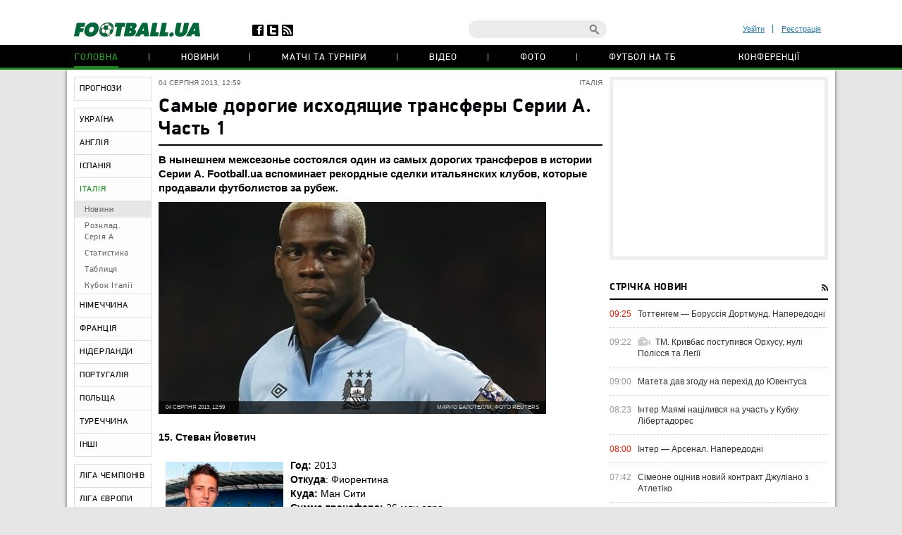

--- FILE ---
content_type: text/html; charset=utf-8
request_url: https://www.google.com/recaptcha/api2/anchor?ar=1&k=6Lftc2gUAAAAAGjG5_XH7yQ8aJYcku1vmqPTSXJ6&co=aHR0cHM6Ly9mb290YmFsbC51YTo0NDM.&hl=en&v=PoyoqOPhxBO7pBk68S4YbpHZ&size=normal&anchor-ms=20000&execute-ms=30000&cb=jhp367wkrstq
body_size: 49219
content:
<!DOCTYPE HTML><html dir="ltr" lang="en"><head><meta http-equiv="Content-Type" content="text/html; charset=UTF-8">
<meta http-equiv="X-UA-Compatible" content="IE=edge">
<title>reCAPTCHA</title>
<style type="text/css">
/* cyrillic-ext */
@font-face {
  font-family: 'Roboto';
  font-style: normal;
  font-weight: 400;
  font-stretch: 100%;
  src: url(//fonts.gstatic.com/s/roboto/v48/KFO7CnqEu92Fr1ME7kSn66aGLdTylUAMa3GUBHMdazTgWw.woff2) format('woff2');
  unicode-range: U+0460-052F, U+1C80-1C8A, U+20B4, U+2DE0-2DFF, U+A640-A69F, U+FE2E-FE2F;
}
/* cyrillic */
@font-face {
  font-family: 'Roboto';
  font-style: normal;
  font-weight: 400;
  font-stretch: 100%;
  src: url(//fonts.gstatic.com/s/roboto/v48/KFO7CnqEu92Fr1ME7kSn66aGLdTylUAMa3iUBHMdazTgWw.woff2) format('woff2');
  unicode-range: U+0301, U+0400-045F, U+0490-0491, U+04B0-04B1, U+2116;
}
/* greek-ext */
@font-face {
  font-family: 'Roboto';
  font-style: normal;
  font-weight: 400;
  font-stretch: 100%;
  src: url(//fonts.gstatic.com/s/roboto/v48/KFO7CnqEu92Fr1ME7kSn66aGLdTylUAMa3CUBHMdazTgWw.woff2) format('woff2');
  unicode-range: U+1F00-1FFF;
}
/* greek */
@font-face {
  font-family: 'Roboto';
  font-style: normal;
  font-weight: 400;
  font-stretch: 100%;
  src: url(//fonts.gstatic.com/s/roboto/v48/KFO7CnqEu92Fr1ME7kSn66aGLdTylUAMa3-UBHMdazTgWw.woff2) format('woff2');
  unicode-range: U+0370-0377, U+037A-037F, U+0384-038A, U+038C, U+038E-03A1, U+03A3-03FF;
}
/* math */
@font-face {
  font-family: 'Roboto';
  font-style: normal;
  font-weight: 400;
  font-stretch: 100%;
  src: url(//fonts.gstatic.com/s/roboto/v48/KFO7CnqEu92Fr1ME7kSn66aGLdTylUAMawCUBHMdazTgWw.woff2) format('woff2');
  unicode-range: U+0302-0303, U+0305, U+0307-0308, U+0310, U+0312, U+0315, U+031A, U+0326-0327, U+032C, U+032F-0330, U+0332-0333, U+0338, U+033A, U+0346, U+034D, U+0391-03A1, U+03A3-03A9, U+03B1-03C9, U+03D1, U+03D5-03D6, U+03F0-03F1, U+03F4-03F5, U+2016-2017, U+2034-2038, U+203C, U+2040, U+2043, U+2047, U+2050, U+2057, U+205F, U+2070-2071, U+2074-208E, U+2090-209C, U+20D0-20DC, U+20E1, U+20E5-20EF, U+2100-2112, U+2114-2115, U+2117-2121, U+2123-214F, U+2190, U+2192, U+2194-21AE, U+21B0-21E5, U+21F1-21F2, U+21F4-2211, U+2213-2214, U+2216-22FF, U+2308-230B, U+2310, U+2319, U+231C-2321, U+2336-237A, U+237C, U+2395, U+239B-23B7, U+23D0, U+23DC-23E1, U+2474-2475, U+25AF, U+25B3, U+25B7, U+25BD, U+25C1, U+25CA, U+25CC, U+25FB, U+266D-266F, U+27C0-27FF, U+2900-2AFF, U+2B0E-2B11, U+2B30-2B4C, U+2BFE, U+3030, U+FF5B, U+FF5D, U+1D400-1D7FF, U+1EE00-1EEFF;
}
/* symbols */
@font-face {
  font-family: 'Roboto';
  font-style: normal;
  font-weight: 400;
  font-stretch: 100%;
  src: url(//fonts.gstatic.com/s/roboto/v48/KFO7CnqEu92Fr1ME7kSn66aGLdTylUAMaxKUBHMdazTgWw.woff2) format('woff2');
  unicode-range: U+0001-000C, U+000E-001F, U+007F-009F, U+20DD-20E0, U+20E2-20E4, U+2150-218F, U+2190, U+2192, U+2194-2199, U+21AF, U+21E6-21F0, U+21F3, U+2218-2219, U+2299, U+22C4-22C6, U+2300-243F, U+2440-244A, U+2460-24FF, U+25A0-27BF, U+2800-28FF, U+2921-2922, U+2981, U+29BF, U+29EB, U+2B00-2BFF, U+4DC0-4DFF, U+FFF9-FFFB, U+10140-1018E, U+10190-1019C, U+101A0, U+101D0-101FD, U+102E0-102FB, U+10E60-10E7E, U+1D2C0-1D2D3, U+1D2E0-1D37F, U+1F000-1F0FF, U+1F100-1F1AD, U+1F1E6-1F1FF, U+1F30D-1F30F, U+1F315, U+1F31C, U+1F31E, U+1F320-1F32C, U+1F336, U+1F378, U+1F37D, U+1F382, U+1F393-1F39F, U+1F3A7-1F3A8, U+1F3AC-1F3AF, U+1F3C2, U+1F3C4-1F3C6, U+1F3CA-1F3CE, U+1F3D4-1F3E0, U+1F3ED, U+1F3F1-1F3F3, U+1F3F5-1F3F7, U+1F408, U+1F415, U+1F41F, U+1F426, U+1F43F, U+1F441-1F442, U+1F444, U+1F446-1F449, U+1F44C-1F44E, U+1F453, U+1F46A, U+1F47D, U+1F4A3, U+1F4B0, U+1F4B3, U+1F4B9, U+1F4BB, U+1F4BF, U+1F4C8-1F4CB, U+1F4D6, U+1F4DA, U+1F4DF, U+1F4E3-1F4E6, U+1F4EA-1F4ED, U+1F4F7, U+1F4F9-1F4FB, U+1F4FD-1F4FE, U+1F503, U+1F507-1F50B, U+1F50D, U+1F512-1F513, U+1F53E-1F54A, U+1F54F-1F5FA, U+1F610, U+1F650-1F67F, U+1F687, U+1F68D, U+1F691, U+1F694, U+1F698, U+1F6AD, U+1F6B2, U+1F6B9-1F6BA, U+1F6BC, U+1F6C6-1F6CF, U+1F6D3-1F6D7, U+1F6E0-1F6EA, U+1F6F0-1F6F3, U+1F6F7-1F6FC, U+1F700-1F7FF, U+1F800-1F80B, U+1F810-1F847, U+1F850-1F859, U+1F860-1F887, U+1F890-1F8AD, U+1F8B0-1F8BB, U+1F8C0-1F8C1, U+1F900-1F90B, U+1F93B, U+1F946, U+1F984, U+1F996, U+1F9E9, U+1FA00-1FA6F, U+1FA70-1FA7C, U+1FA80-1FA89, U+1FA8F-1FAC6, U+1FACE-1FADC, U+1FADF-1FAE9, U+1FAF0-1FAF8, U+1FB00-1FBFF;
}
/* vietnamese */
@font-face {
  font-family: 'Roboto';
  font-style: normal;
  font-weight: 400;
  font-stretch: 100%;
  src: url(//fonts.gstatic.com/s/roboto/v48/KFO7CnqEu92Fr1ME7kSn66aGLdTylUAMa3OUBHMdazTgWw.woff2) format('woff2');
  unicode-range: U+0102-0103, U+0110-0111, U+0128-0129, U+0168-0169, U+01A0-01A1, U+01AF-01B0, U+0300-0301, U+0303-0304, U+0308-0309, U+0323, U+0329, U+1EA0-1EF9, U+20AB;
}
/* latin-ext */
@font-face {
  font-family: 'Roboto';
  font-style: normal;
  font-weight: 400;
  font-stretch: 100%;
  src: url(//fonts.gstatic.com/s/roboto/v48/KFO7CnqEu92Fr1ME7kSn66aGLdTylUAMa3KUBHMdazTgWw.woff2) format('woff2');
  unicode-range: U+0100-02BA, U+02BD-02C5, U+02C7-02CC, U+02CE-02D7, U+02DD-02FF, U+0304, U+0308, U+0329, U+1D00-1DBF, U+1E00-1E9F, U+1EF2-1EFF, U+2020, U+20A0-20AB, U+20AD-20C0, U+2113, U+2C60-2C7F, U+A720-A7FF;
}
/* latin */
@font-face {
  font-family: 'Roboto';
  font-style: normal;
  font-weight: 400;
  font-stretch: 100%;
  src: url(//fonts.gstatic.com/s/roboto/v48/KFO7CnqEu92Fr1ME7kSn66aGLdTylUAMa3yUBHMdazQ.woff2) format('woff2');
  unicode-range: U+0000-00FF, U+0131, U+0152-0153, U+02BB-02BC, U+02C6, U+02DA, U+02DC, U+0304, U+0308, U+0329, U+2000-206F, U+20AC, U+2122, U+2191, U+2193, U+2212, U+2215, U+FEFF, U+FFFD;
}
/* cyrillic-ext */
@font-face {
  font-family: 'Roboto';
  font-style: normal;
  font-weight: 500;
  font-stretch: 100%;
  src: url(//fonts.gstatic.com/s/roboto/v48/KFO7CnqEu92Fr1ME7kSn66aGLdTylUAMa3GUBHMdazTgWw.woff2) format('woff2');
  unicode-range: U+0460-052F, U+1C80-1C8A, U+20B4, U+2DE0-2DFF, U+A640-A69F, U+FE2E-FE2F;
}
/* cyrillic */
@font-face {
  font-family: 'Roboto';
  font-style: normal;
  font-weight: 500;
  font-stretch: 100%;
  src: url(//fonts.gstatic.com/s/roboto/v48/KFO7CnqEu92Fr1ME7kSn66aGLdTylUAMa3iUBHMdazTgWw.woff2) format('woff2');
  unicode-range: U+0301, U+0400-045F, U+0490-0491, U+04B0-04B1, U+2116;
}
/* greek-ext */
@font-face {
  font-family: 'Roboto';
  font-style: normal;
  font-weight: 500;
  font-stretch: 100%;
  src: url(//fonts.gstatic.com/s/roboto/v48/KFO7CnqEu92Fr1ME7kSn66aGLdTylUAMa3CUBHMdazTgWw.woff2) format('woff2');
  unicode-range: U+1F00-1FFF;
}
/* greek */
@font-face {
  font-family: 'Roboto';
  font-style: normal;
  font-weight: 500;
  font-stretch: 100%;
  src: url(//fonts.gstatic.com/s/roboto/v48/KFO7CnqEu92Fr1ME7kSn66aGLdTylUAMa3-UBHMdazTgWw.woff2) format('woff2');
  unicode-range: U+0370-0377, U+037A-037F, U+0384-038A, U+038C, U+038E-03A1, U+03A3-03FF;
}
/* math */
@font-face {
  font-family: 'Roboto';
  font-style: normal;
  font-weight: 500;
  font-stretch: 100%;
  src: url(//fonts.gstatic.com/s/roboto/v48/KFO7CnqEu92Fr1ME7kSn66aGLdTylUAMawCUBHMdazTgWw.woff2) format('woff2');
  unicode-range: U+0302-0303, U+0305, U+0307-0308, U+0310, U+0312, U+0315, U+031A, U+0326-0327, U+032C, U+032F-0330, U+0332-0333, U+0338, U+033A, U+0346, U+034D, U+0391-03A1, U+03A3-03A9, U+03B1-03C9, U+03D1, U+03D5-03D6, U+03F0-03F1, U+03F4-03F5, U+2016-2017, U+2034-2038, U+203C, U+2040, U+2043, U+2047, U+2050, U+2057, U+205F, U+2070-2071, U+2074-208E, U+2090-209C, U+20D0-20DC, U+20E1, U+20E5-20EF, U+2100-2112, U+2114-2115, U+2117-2121, U+2123-214F, U+2190, U+2192, U+2194-21AE, U+21B0-21E5, U+21F1-21F2, U+21F4-2211, U+2213-2214, U+2216-22FF, U+2308-230B, U+2310, U+2319, U+231C-2321, U+2336-237A, U+237C, U+2395, U+239B-23B7, U+23D0, U+23DC-23E1, U+2474-2475, U+25AF, U+25B3, U+25B7, U+25BD, U+25C1, U+25CA, U+25CC, U+25FB, U+266D-266F, U+27C0-27FF, U+2900-2AFF, U+2B0E-2B11, U+2B30-2B4C, U+2BFE, U+3030, U+FF5B, U+FF5D, U+1D400-1D7FF, U+1EE00-1EEFF;
}
/* symbols */
@font-face {
  font-family: 'Roboto';
  font-style: normal;
  font-weight: 500;
  font-stretch: 100%;
  src: url(//fonts.gstatic.com/s/roboto/v48/KFO7CnqEu92Fr1ME7kSn66aGLdTylUAMaxKUBHMdazTgWw.woff2) format('woff2');
  unicode-range: U+0001-000C, U+000E-001F, U+007F-009F, U+20DD-20E0, U+20E2-20E4, U+2150-218F, U+2190, U+2192, U+2194-2199, U+21AF, U+21E6-21F0, U+21F3, U+2218-2219, U+2299, U+22C4-22C6, U+2300-243F, U+2440-244A, U+2460-24FF, U+25A0-27BF, U+2800-28FF, U+2921-2922, U+2981, U+29BF, U+29EB, U+2B00-2BFF, U+4DC0-4DFF, U+FFF9-FFFB, U+10140-1018E, U+10190-1019C, U+101A0, U+101D0-101FD, U+102E0-102FB, U+10E60-10E7E, U+1D2C0-1D2D3, U+1D2E0-1D37F, U+1F000-1F0FF, U+1F100-1F1AD, U+1F1E6-1F1FF, U+1F30D-1F30F, U+1F315, U+1F31C, U+1F31E, U+1F320-1F32C, U+1F336, U+1F378, U+1F37D, U+1F382, U+1F393-1F39F, U+1F3A7-1F3A8, U+1F3AC-1F3AF, U+1F3C2, U+1F3C4-1F3C6, U+1F3CA-1F3CE, U+1F3D4-1F3E0, U+1F3ED, U+1F3F1-1F3F3, U+1F3F5-1F3F7, U+1F408, U+1F415, U+1F41F, U+1F426, U+1F43F, U+1F441-1F442, U+1F444, U+1F446-1F449, U+1F44C-1F44E, U+1F453, U+1F46A, U+1F47D, U+1F4A3, U+1F4B0, U+1F4B3, U+1F4B9, U+1F4BB, U+1F4BF, U+1F4C8-1F4CB, U+1F4D6, U+1F4DA, U+1F4DF, U+1F4E3-1F4E6, U+1F4EA-1F4ED, U+1F4F7, U+1F4F9-1F4FB, U+1F4FD-1F4FE, U+1F503, U+1F507-1F50B, U+1F50D, U+1F512-1F513, U+1F53E-1F54A, U+1F54F-1F5FA, U+1F610, U+1F650-1F67F, U+1F687, U+1F68D, U+1F691, U+1F694, U+1F698, U+1F6AD, U+1F6B2, U+1F6B9-1F6BA, U+1F6BC, U+1F6C6-1F6CF, U+1F6D3-1F6D7, U+1F6E0-1F6EA, U+1F6F0-1F6F3, U+1F6F7-1F6FC, U+1F700-1F7FF, U+1F800-1F80B, U+1F810-1F847, U+1F850-1F859, U+1F860-1F887, U+1F890-1F8AD, U+1F8B0-1F8BB, U+1F8C0-1F8C1, U+1F900-1F90B, U+1F93B, U+1F946, U+1F984, U+1F996, U+1F9E9, U+1FA00-1FA6F, U+1FA70-1FA7C, U+1FA80-1FA89, U+1FA8F-1FAC6, U+1FACE-1FADC, U+1FADF-1FAE9, U+1FAF0-1FAF8, U+1FB00-1FBFF;
}
/* vietnamese */
@font-face {
  font-family: 'Roboto';
  font-style: normal;
  font-weight: 500;
  font-stretch: 100%;
  src: url(//fonts.gstatic.com/s/roboto/v48/KFO7CnqEu92Fr1ME7kSn66aGLdTylUAMa3OUBHMdazTgWw.woff2) format('woff2');
  unicode-range: U+0102-0103, U+0110-0111, U+0128-0129, U+0168-0169, U+01A0-01A1, U+01AF-01B0, U+0300-0301, U+0303-0304, U+0308-0309, U+0323, U+0329, U+1EA0-1EF9, U+20AB;
}
/* latin-ext */
@font-face {
  font-family: 'Roboto';
  font-style: normal;
  font-weight: 500;
  font-stretch: 100%;
  src: url(//fonts.gstatic.com/s/roboto/v48/KFO7CnqEu92Fr1ME7kSn66aGLdTylUAMa3KUBHMdazTgWw.woff2) format('woff2');
  unicode-range: U+0100-02BA, U+02BD-02C5, U+02C7-02CC, U+02CE-02D7, U+02DD-02FF, U+0304, U+0308, U+0329, U+1D00-1DBF, U+1E00-1E9F, U+1EF2-1EFF, U+2020, U+20A0-20AB, U+20AD-20C0, U+2113, U+2C60-2C7F, U+A720-A7FF;
}
/* latin */
@font-face {
  font-family: 'Roboto';
  font-style: normal;
  font-weight: 500;
  font-stretch: 100%;
  src: url(//fonts.gstatic.com/s/roboto/v48/KFO7CnqEu92Fr1ME7kSn66aGLdTylUAMa3yUBHMdazQ.woff2) format('woff2');
  unicode-range: U+0000-00FF, U+0131, U+0152-0153, U+02BB-02BC, U+02C6, U+02DA, U+02DC, U+0304, U+0308, U+0329, U+2000-206F, U+20AC, U+2122, U+2191, U+2193, U+2212, U+2215, U+FEFF, U+FFFD;
}
/* cyrillic-ext */
@font-face {
  font-family: 'Roboto';
  font-style: normal;
  font-weight: 900;
  font-stretch: 100%;
  src: url(//fonts.gstatic.com/s/roboto/v48/KFO7CnqEu92Fr1ME7kSn66aGLdTylUAMa3GUBHMdazTgWw.woff2) format('woff2');
  unicode-range: U+0460-052F, U+1C80-1C8A, U+20B4, U+2DE0-2DFF, U+A640-A69F, U+FE2E-FE2F;
}
/* cyrillic */
@font-face {
  font-family: 'Roboto';
  font-style: normal;
  font-weight: 900;
  font-stretch: 100%;
  src: url(//fonts.gstatic.com/s/roboto/v48/KFO7CnqEu92Fr1ME7kSn66aGLdTylUAMa3iUBHMdazTgWw.woff2) format('woff2');
  unicode-range: U+0301, U+0400-045F, U+0490-0491, U+04B0-04B1, U+2116;
}
/* greek-ext */
@font-face {
  font-family: 'Roboto';
  font-style: normal;
  font-weight: 900;
  font-stretch: 100%;
  src: url(//fonts.gstatic.com/s/roboto/v48/KFO7CnqEu92Fr1ME7kSn66aGLdTylUAMa3CUBHMdazTgWw.woff2) format('woff2');
  unicode-range: U+1F00-1FFF;
}
/* greek */
@font-face {
  font-family: 'Roboto';
  font-style: normal;
  font-weight: 900;
  font-stretch: 100%;
  src: url(//fonts.gstatic.com/s/roboto/v48/KFO7CnqEu92Fr1ME7kSn66aGLdTylUAMa3-UBHMdazTgWw.woff2) format('woff2');
  unicode-range: U+0370-0377, U+037A-037F, U+0384-038A, U+038C, U+038E-03A1, U+03A3-03FF;
}
/* math */
@font-face {
  font-family: 'Roboto';
  font-style: normal;
  font-weight: 900;
  font-stretch: 100%;
  src: url(//fonts.gstatic.com/s/roboto/v48/KFO7CnqEu92Fr1ME7kSn66aGLdTylUAMawCUBHMdazTgWw.woff2) format('woff2');
  unicode-range: U+0302-0303, U+0305, U+0307-0308, U+0310, U+0312, U+0315, U+031A, U+0326-0327, U+032C, U+032F-0330, U+0332-0333, U+0338, U+033A, U+0346, U+034D, U+0391-03A1, U+03A3-03A9, U+03B1-03C9, U+03D1, U+03D5-03D6, U+03F0-03F1, U+03F4-03F5, U+2016-2017, U+2034-2038, U+203C, U+2040, U+2043, U+2047, U+2050, U+2057, U+205F, U+2070-2071, U+2074-208E, U+2090-209C, U+20D0-20DC, U+20E1, U+20E5-20EF, U+2100-2112, U+2114-2115, U+2117-2121, U+2123-214F, U+2190, U+2192, U+2194-21AE, U+21B0-21E5, U+21F1-21F2, U+21F4-2211, U+2213-2214, U+2216-22FF, U+2308-230B, U+2310, U+2319, U+231C-2321, U+2336-237A, U+237C, U+2395, U+239B-23B7, U+23D0, U+23DC-23E1, U+2474-2475, U+25AF, U+25B3, U+25B7, U+25BD, U+25C1, U+25CA, U+25CC, U+25FB, U+266D-266F, U+27C0-27FF, U+2900-2AFF, U+2B0E-2B11, U+2B30-2B4C, U+2BFE, U+3030, U+FF5B, U+FF5D, U+1D400-1D7FF, U+1EE00-1EEFF;
}
/* symbols */
@font-face {
  font-family: 'Roboto';
  font-style: normal;
  font-weight: 900;
  font-stretch: 100%;
  src: url(//fonts.gstatic.com/s/roboto/v48/KFO7CnqEu92Fr1ME7kSn66aGLdTylUAMaxKUBHMdazTgWw.woff2) format('woff2');
  unicode-range: U+0001-000C, U+000E-001F, U+007F-009F, U+20DD-20E0, U+20E2-20E4, U+2150-218F, U+2190, U+2192, U+2194-2199, U+21AF, U+21E6-21F0, U+21F3, U+2218-2219, U+2299, U+22C4-22C6, U+2300-243F, U+2440-244A, U+2460-24FF, U+25A0-27BF, U+2800-28FF, U+2921-2922, U+2981, U+29BF, U+29EB, U+2B00-2BFF, U+4DC0-4DFF, U+FFF9-FFFB, U+10140-1018E, U+10190-1019C, U+101A0, U+101D0-101FD, U+102E0-102FB, U+10E60-10E7E, U+1D2C0-1D2D3, U+1D2E0-1D37F, U+1F000-1F0FF, U+1F100-1F1AD, U+1F1E6-1F1FF, U+1F30D-1F30F, U+1F315, U+1F31C, U+1F31E, U+1F320-1F32C, U+1F336, U+1F378, U+1F37D, U+1F382, U+1F393-1F39F, U+1F3A7-1F3A8, U+1F3AC-1F3AF, U+1F3C2, U+1F3C4-1F3C6, U+1F3CA-1F3CE, U+1F3D4-1F3E0, U+1F3ED, U+1F3F1-1F3F3, U+1F3F5-1F3F7, U+1F408, U+1F415, U+1F41F, U+1F426, U+1F43F, U+1F441-1F442, U+1F444, U+1F446-1F449, U+1F44C-1F44E, U+1F453, U+1F46A, U+1F47D, U+1F4A3, U+1F4B0, U+1F4B3, U+1F4B9, U+1F4BB, U+1F4BF, U+1F4C8-1F4CB, U+1F4D6, U+1F4DA, U+1F4DF, U+1F4E3-1F4E6, U+1F4EA-1F4ED, U+1F4F7, U+1F4F9-1F4FB, U+1F4FD-1F4FE, U+1F503, U+1F507-1F50B, U+1F50D, U+1F512-1F513, U+1F53E-1F54A, U+1F54F-1F5FA, U+1F610, U+1F650-1F67F, U+1F687, U+1F68D, U+1F691, U+1F694, U+1F698, U+1F6AD, U+1F6B2, U+1F6B9-1F6BA, U+1F6BC, U+1F6C6-1F6CF, U+1F6D3-1F6D7, U+1F6E0-1F6EA, U+1F6F0-1F6F3, U+1F6F7-1F6FC, U+1F700-1F7FF, U+1F800-1F80B, U+1F810-1F847, U+1F850-1F859, U+1F860-1F887, U+1F890-1F8AD, U+1F8B0-1F8BB, U+1F8C0-1F8C1, U+1F900-1F90B, U+1F93B, U+1F946, U+1F984, U+1F996, U+1F9E9, U+1FA00-1FA6F, U+1FA70-1FA7C, U+1FA80-1FA89, U+1FA8F-1FAC6, U+1FACE-1FADC, U+1FADF-1FAE9, U+1FAF0-1FAF8, U+1FB00-1FBFF;
}
/* vietnamese */
@font-face {
  font-family: 'Roboto';
  font-style: normal;
  font-weight: 900;
  font-stretch: 100%;
  src: url(//fonts.gstatic.com/s/roboto/v48/KFO7CnqEu92Fr1ME7kSn66aGLdTylUAMa3OUBHMdazTgWw.woff2) format('woff2');
  unicode-range: U+0102-0103, U+0110-0111, U+0128-0129, U+0168-0169, U+01A0-01A1, U+01AF-01B0, U+0300-0301, U+0303-0304, U+0308-0309, U+0323, U+0329, U+1EA0-1EF9, U+20AB;
}
/* latin-ext */
@font-face {
  font-family: 'Roboto';
  font-style: normal;
  font-weight: 900;
  font-stretch: 100%;
  src: url(//fonts.gstatic.com/s/roboto/v48/KFO7CnqEu92Fr1ME7kSn66aGLdTylUAMa3KUBHMdazTgWw.woff2) format('woff2');
  unicode-range: U+0100-02BA, U+02BD-02C5, U+02C7-02CC, U+02CE-02D7, U+02DD-02FF, U+0304, U+0308, U+0329, U+1D00-1DBF, U+1E00-1E9F, U+1EF2-1EFF, U+2020, U+20A0-20AB, U+20AD-20C0, U+2113, U+2C60-2C7F, U+A720-A7FF;
}
/* latin */
@font-face {
  font-family: 'Roboto';
  font-style: normal;
  font-weight: 900;
  font-stretch: 100%;
  src: url(//fonts.gstatic.com/s/roboto/v48/KFO7CnqEu92Fr1ME7kSn66aGLdTylUAMa3yUBHMdazQ.woff2) format('woff2');
  unicode-range: U+0000-00FF, U+0131, U+0152-0153, U+02BB-02BC, U+02C6, U+02DA, U+02DC, U+0304, U+0308, U+0329, U+2000-206F, U+20AC, U+2122, U+2191, U+2193, U+2212, U+2215, U+FEFF, U+FFFD;
}

</style>
<link rel="stylesheet" type="text/css" href="https://www.gstatic.com/recaptcha/releases/PoyoqOPhxBO7pBk68S4YbpHZ/styles__ltr.css">
<script nonce="dDW8j8onEjDxZD8HZ9SF2Q" type="text/javascript">window['__recaptcha_api'] = 'https://www.google.com/recaptcha/api2/';</script>
<script type="text/javascript" src="https://www.gstatic.com/recaptcha/releases/PoyoqOPhxBO7pBk68S4YbpHZ/recaptcha__en.js" nonce="dDW8j8onEjDxZD8HZ9SF2Q">
      
    </script></head>
<body><div id="rc-anchor-alert" class="rc-anchor-alert"></div>
<input type="hidden" id="recaptcha-token" value="[base64]">
<script type="text/javascript" nonce="dDW8j8onEjDxZD8HZ9SF2Q">
      recaptcha.anchor.Main.init("[\x22ainput\x22,[\x22bgdata\x22,\x22\x22,\[base64]/[base64]/bmV3IFpbdF0obVswXSk6Sz09Mj9uZXcgWlt0XShtWzBdLG1bMV0pOks9PTM/bmV3IFpbdF0obVswXSxtWzFdLG1bMl0pOks9PTQ/[base64]/[base64]/[base64]/[base64]/[base64]/[base64]/[base64]/[base64]/[base64]/[base64]/[base64]/[base64]/[base64]/[base64]\\u003d\\u003d\x22,\[base64]\\u003d\x22,\x22w6A5LcOhTW8RwoXCgcKzw7pJwpZTwqfCm8K5e8O/GsOLGsK5DsK/w7MsOj/Dm3LDocOSwrw7f8OAf8KNKxTDncKqwp4SwqPCgxTDsUfCksKVw559w7AGesKSwoTDnsO8AcK5YsORwrzDjWA6w6hVXRBgwqo7wowOwqs9dCACwrjCljoMdsKywr1dw6rDrC/CrxxXT2PDj2DCvsOLwrBVwqHCgBjDkcOHwrnCgcOjRjpWwqXCk8OhX8O+w63Dhx/CoGPCisKdw7LDssKNOFjDvn/ClXbDhMK8EsOVbFpIX0sJwofCmBlfw67Dj8O4fcOhw4vDiFdsw5pXbcK3wpc6Ijx2ETLCq0PCi11jSMOJw7Z0d8Oewp4gZjbCjWMow57DusKGA8KXS8KZEcOHwobCicKuw49QwpB9c8OveHfDr1Nkw5jDmS/DojMIw5wJE8OJwo9swovDrcO6wq5VawYGwobCusOeY0vCs8KXT8K9w7Iiw5IeN8OaFcOIIsKww6wPfMO2AAXCtGMPeVQ7w5TDlF4dwqrDm8Kuc8KFVMOzwrXDsMOdJW3Dm8OZKGc5w5LCmMO2PcKyCW/[base64]/[base64]/woUUJcKnwqcZGgPChWnCrcKRw79mVcKLAcO1woLCpMK/wrMnGcK5f8Oxb8Klw4MEUsO3IRkuG8KmLBzDusOMw7VTL8OlIijDpcKPwpjDo8Kywrt4ckV4FxghwqvCo3Maw7QBakXDhjvDisKoGMOAw5rDvz5bbH7CkGPDhGPDhcOXGMKPw6rDuDDCvy/[base64]/[base64]/CjwgawoXCs8OfUwfCqMKEd8OBwrYvwr7DghcgwoFiNk8hwojDn0/[base64]/DiMKJesKTZQxNwrDCv8ORIsK5w68hwod0a0VQw6jDvAxaCcKCAMO0ezIyw6ozwrnCjMOOBsKuwp97EcOzDsKoEjZ1wqvDnsKHIMKpOsKMEMO/VcOSRsKXNnRFGcKjwqMlw5XCuMKZwqRrfAbCtMO+w5vCqxd2TBF2wqbCpHklw53DmGzCtMKKwo0ZdC/CucKjKy7Dn8OEU2HCpwvCl39IcMKNw63Co8Krwod9CMKmH8KVwpI7w67Crm9EY8OtDMOjcC0aw5fDj1xgwqU7LMKedMONNWTDnHcFEsOiwr7CtBnChcOFb8OFT0kbO3oMw5VTAhTDiE4Rw6DDpUnCsXV6NwPDjCrDhMOvw7sfw7DDgsKDAcOLbSNCcsONwqAGJG/DrcKfAcKdwqfClAdjIcOmw5kWW8Kdw5A0Vh1fwpl/w5jDrmB4fsOBw5TDi8OWLMKFw55mwqtKwq9Sw69UEQ8wwqvCkcO3eAnCjToVfsOLOMOJIMKowqUHIgzDo8Ogw6bCiMKMw43ClxjCqBvDqQ/Dnm/CiCXCq8O4wqPDlEzCg09jT8KVwoDCgjTChm/DgGsuw4MEwrnDi8K0w4HDgSkEb8OAw4jDncK5RcOdwq/DsMKqw6LCvRp/w6Vnwo1nw5ZywqPCiDNGw69ZLnbDocOpSRjDlkLDkMO1EsOgw5p1w6w0AcOtwo/[base64]/wqnCkDBoMsKLGAjCqlfChgJXWQ/Dr8Ogw7Z5XMOoLMK4wotRwoc5wrM9Bnt4woXDjMKfwqfDiGBZwoDCqn8uOEBnD8Olw5bCm0fCoWgCworCsEYSaQI1WMOGGXfCiMKdwp7Dn8KNRl/[base64]/ClMOCwrfCmSzCvcO9wo/Cp8OpwphILy3CnsKbBsObeBfCjcK8wrHCgh8twrXDiX9nwqLClQcswqvChsKowqBYwqsHwrLDp8KpXMO9wrfDtzZpw70fwp1fwpvDm8KNw5Adw6xKBcK7BH/DtlfDuMK7w7B/[base64]/[base64]/CtnZAckllegnCiMK6dcODYsOzG8KgK8ONwrZbNAXDu8O3AljDtMKGw4YLPsOaw4hwwpPCk2hfw6zDj0oyPMOtc8OdWcO8SVfCr1HCqCNnwoPDjD3CsmcANVjDi8KoF8OkcTbDokFcF8Kbw5VOfR7CrwJSw5VQw4LCi8O2wrVfb3/Chz3CqTsvw6nDryo6wp3DjVRwwp/Dihpsw4TCqg09woAxw7o/wqEEw7N3w5o/LMKjwqHDoU/CucOHM8KRUMKXwqLCig5aVzclSsKcw5bCs8OrJMKLwp9Iwo8CbyRswpvDmXxOw7nCnywcw7DCvWtTw5pww5bDrghnwr0Uw7fCm8KpX2vDsCgAYsOnYcK+wq/[base64]/[base64]/DnD8QJMObw5pld2V1wojCu8KAwqnDq8Omw6jChMOjwpvDkcOCUXBFwo/Dii1BJlbDkcOGLcK+w6rCk8KiwrhtwpXCoMKawoXCrcKrOXXChSxRw5HCkHnCsUXDm8O8w6AcQMKOUsKbLVbCnQIOw47ClMOpwod8w6vDtsKXwq/DqFMyFMOMw7jCs8KMw44lecOuRTfCpsOzNQTDt8Kka8K2dXJSfl1yw74wBGR3asONbsKqw6TCgMKHw4MXYcOMTMKiOTxRAsKgw7nDm3/Dm3PCnnnCtHREFMKoJMOew5J7w7wmw7dFJiTCh8KMXCXDr8KofMKDw4Nvw6Q+NMK0w6DDrcOgwpzDklLDvMOTw5DDosK+VF7Dq34zf8KQwo/DqMOhw4MoIzBkBDrCpnpCwq/CkB8nw5vDrMKyw7fCrMO3w7DDq1HDk8OQw4bDiFfCj1/CiMKxLg1ywqFjRzDCqMO9w4PCs1nDgWjDocOgMFNAwqMRwoEwQyBSe18MSBJ6JsKEH8OfKsKvwonCuSjCvMOnw79aZDhQJFPCu1gOw4/DsMOiw5bCgldEw5fDvTIlwpfCpBBEwqAeesK0w7ZqMsKrwqgWQRU/w73DllJnCVEnJsKPw4ZAFCINPMKbRCXDnMKvO2jCrcKEOcOgJl7DtcKPw7h5RcK4w6RwwrTDi3Ngwr7Do3nDiRzCgsKlw5vCrAZDE8KMw5g1KDnCs8KaVE8jw5ZNNsOFeWBkRMKhw55yZMKCwpzDm3/CsMO7wooLw6B4BsOBw40sL3AbXRNxw4omOSPDgXsZw7jDhMKHSkBybMKXD8KHOhR/wqjCok5VVRljMcKswrnDvj45wqk9w5Q4HGzDpmfCs8K/[base64]/CpcKAwq1icBZTwqFPMsO6w5LCucOWHR4YwoUSPMOXwoR9QwRZw7t7S2rDqsK6Wz7ChWt1YsKIwrzCisOewp7DoMOHw5kvw7XDpcKRw49Uwo7DnsOFwrjCl8OXABg3w47CpMO/[base64]/[base64]/CsMOIOWjCisOaw7kYJBnDpkDCsMOkwonCoxA+wrbCqzzCucKrw7oZwp4/w5/[base64]/CvsKkw6XCrcOOQcKVC8O3IcOTD8Kcw517Y8OZw7/Dtm1PesOAO8KjZ8OWNsOLXzTChMK/w68sRUXCvDDDi8KSw4vCrykcw71CwonDmAHCklZawqbDj8KQw7TDkmEgw7d5OMKRHcOrwqB/fMKTKEUvw5nCr1zDiMKiwq8QKMOiDQg8wpU4wpdQJwLCpHAHw45nwpcUw5PCvi7CoCoZwo7ClwEPIE/CpHBlwoHCgHDDhGPCvsKrXDVZw4nCgwjDuj/DuMKmw5nCpMKAw5JLwrhcIxDDhk9Nw7LCqsKGIMKuwoXDh8K8w6AlKcO9M8KjwoVvw4MedRcfTA3Dm8OJw5TDvlnCjGfDt2rDl2wjbgEabhnCn8KOQ3kNw7LCjsKowrp7DsKtwo52UibCjEM1w5nDj8Okw5bDmXoYSDrCiGNbwrQgNsOCwq/CnirDl8OLw54FwqYww4Rqw5wgwrbDssOkw5jCs8OMNcK4w7hMw4fDpCsAbMOeC8KPw6XDiMKwwofDhMKAPMKZw77CkTpNwr8+wqxSZzLDvFzDmUVPeDItw7BfOMO/NcKHw59zIcKUG8O+YiIzw77CvMKEw4TDl0rDohDDsVVew69zwr1Jwq7CqgJRwrXCozovKcKawqNqwrvCt8K/w5w2wqoMEMKvGmzDrmATFcKHMycowoPDvMK9ScO9bFkrw6gFQ8K4HMOFw6wvw6TCgMOgfxMTw6g+w7bCgg3CgsO7d8OXKjnDtsOiwodRw6BAw7zDsnnDpmQvw5g/BgzDkjUkHcOBw7DDnQ8Fw7/CvsODX2QCw4fCrsK6w6vDlsOHXjZHwp8vwqjChDJudETCgATCusKaw7XCuRhbfsKwA8Ocw5vDlG3CmAHCgsK8PQsgw41yPVXDqcO3WMOYw7fCtGzCu8KDw68iHVxKw4DCn8OWwpsgwp/DnU3DnyXDs1g3w7TDjcK4w4vDhsK2w7TCvQguw6QoasK6N3fCmRbDv01BwqorI34fCsKrw4pGMFs4Ty/CrSXCpMKBJsKARiTCtBgZwoxDw7TCsWRhw6USSzfChsKWwq1Rw6fCj8K+Yh4/wqTDtsKYw55yNcK8w5pow5zDgMO8wps/w7x2woLCncO3UTfDjhLCkcOCe1pAwrIQCGHDvMKyc8O5w4hjw7dyw6/DjMKFw4ZJwqrClsO/w6fClFZFTA/DnMKxwozDsw5Cw6VzwrXCtXJ5wp3Ck3/[base64]/CuVdBw47Cl8KtEDfDnMO+w6RYNMK7NAQfLsK8XsO3w47Dk0cqNMOmRcOsw5/CsEvCn8OeVsKJPgnCt8KvfcKow4gsAS1HW8OHGsKHw7jCpMOzwr1GXsKQXcOvw45ww6bDocK8EF/DgQ5kwodhE0Jcw6DDmCbCjsOBegBIwqAoL3zDr8OYwpnCg8OyworCmcKSwq7DqzEdwrzClUPDosKNwpVcby3DgsOIwr/Cr8K4wptvw5bCthR3QTvDnw3Cmg0FdCPCvz0/[base64]/CnlfCmcO5wqMGwp3CjsOCwq0gw6fDlMOLw5TDiMOpQcOfeH/[base64]/CmMO3S8K8w6k7FiVIw5NPPgdFwonChsK8w7vCisKdwrPDssKGwr17ZsO3woHCp8OCw757b3DDml8MIAAZw4USwp13wrfCrAvDvV8LTT3DhcO6DGfChAHCtsKoKl/DiMKFw4XDucKOGGtIJkReKMK/w6YsKkDCnngDwpTDnkNmw6EXwrbDlsO+L8OFw4fDh8KrInHDmcOXJcK4w6ZXw7fDh8KaJWzDhXsXwpzDi1ImdsKpU3duw4bCicOvw4HDk8KmJ3PCpT16LMOmFcKUbcOow4J+JxvDpMO1w4TDjsOLw5/[base64]/QmI5wo5iKArChcOIwo/DocKUw5nCqCTCrkImw7rCi8OQA8OAZA7DuU/CnmTCjcKCbwUicW3Cv3vDr8KSwpprQDl1w7jDiCEaaVLCsHTDmUorXznCoMKeTsK0QBANwqBTO8KMw6McCXQgf8OJw5TCtMKdLwtJw7/[base64]/CtCx+w7HDnMKODhfDosKIw4QiH8OiD8K1wq/DkMOLHMOqTyETwrYyJcORWMKWw5HDlyZfwoRLMStdwqnDg8KlMMOdwqZXwofDi8O/[base64]/CuzV+w4gbX2rCjBLCn8Kmw5Y6JGQow6nDrMKNwprCi8ObQH8ew4sKwp4CGhtLTcKqfTTDkcK2w57Cl8KCwqDDjMO7w6XCv27DjcO1Mh/DviQ5CxQaw77DgMKHOcK4WMOyCn3Dj8ORwo0hXcO9PW0vCsK+R8K9E13Cm3fCncKew4/Di8KuDsO4wrHDmsKMw5zDoVYPw5ALw5cAHU9rIToew6bCl1TCnyHCpjLCsmzCsmPDrXbDlsOIw5ZcJBPCszE/KMOowrEhwqDDj8KrwoQDw601N8OiPsORwqJPFcODwrLCl8OzwrA8woBXwqoPwoRPR8OCw4dVTGnCg2Zuw6/Dsh7DmcOqwq07SwbCjCIdwoBKw6dMHcOhVMOKwpcJw6BKw79owohgVWzDjHXCjg/[base64]/dsOfGcKWIMKUw6ciwr5iESovTcOHw50dLsK1w6jCpMO1wqYbFjjCkcOzIsOVwr3DiD7DkhQiwrE2w6dlwqRndMO5X8KHwqlnbiXCtG/CoSTDhsO/[base64]/Drk3DkcKDY8O4f8K0SMO7QBjDhjhOwrNdfcOsOgZDUCFrwq7CnsKzPmXDn8Ogw4/DkMKUW0YbRDXDpcKyWcOfWic0L2l7wrTCozJPw7PDhMO6BwM2w5LCvsKMwqxww4giw4jCm0xqw6wfNRlIw7TCpMOZworCs23DohJPacKWJsO5wqvDq8Otw75xLntmYjcdUsKdaMKNKMOKAVvCj8KrVsK7K8KYwp/DpgfCkj4hPFthw4jCrsOQGSHDkMKqdWfDqcKNVSTChhDDl2DCqhjChsKewpwFw7zCqgdsTmfDpcO6UMKZwqJAWEnCpMKANARHwqJ6ASIWNlw0w4vCmsObwpRbwqzDgMOYOcOrIMKgJA/Du8K/GsOvMsOLw7QvewvCq8OnGsO0ZsKYw7dPFBVjwqrCtn0uCsOOwozDscKLw5BXw4HCm3BKHSNrAsKOOsK6w45Jwop9TMOjaRNQwrjClU/Djl7Co8Kyw4PDh8KfwpAtwophP8OVw6/[base64]/CmF/CvcKUf8KuwpzDj8O6w4phw7XDvXwLHkPCr8Kfw4LCgwbDksKpwpocKsOmFsOURsKcw5tIw43DlHLDpXzCuWnDn1vCnzXDs8O3wrV1w6nCk8OEw6dwwo5VwrsdwrMnw57Ck8KiXBTCuTDCv3DCkcKQJ8O5bcKlFMOfdsOZA8ObCQdhHgTCmcKmCsOjwoMQKiZ/XsONw71zfsOgJ8OSTcKwwrfDlMKpwogEW8KTMgnCrCTDnUDCrWPCgRNDwpc8Gl0oacKJwqvDgULDnhcpw4fCnEnDoMKxfsKYwrZHw5vDqcKZwrwuwqrCi8KPw69Qw4w2wqTDvcO2w7rCsDzDsi/Cg8OHUzvCq8KDFcO2woLCvErCkMKFw4FWbcKIw60MEcOtdcKmw4wwCcKVw6fDt8Khcg7CmknCo3AewqMpb3VzdinDkVXCrsOTOCJPwpMRwpNzw67DiMK7w5MkFcKHw7Rxwr0ZwqrDoRLDn3fClMKUw4XDthXCosOZwpXCuQ/Cg8OvDcKaFxrCkXDCiATCt8OQDQdgwqvDqsKpw7BGBlBlwqvDiiTDh8KfcxLCgsO0w5bDpsKEwpnCiMKJwp82woPDukPCvS3CuEbDrMKhKifDscKjAsKtd8OwCExxw7fCu3jDsxMnw7nCisOIwrtQOMKiIHErAsK1w7gBwrjCgMOROcKHZUtWwqDDsT/Dv181einDjcKbw41hw7t6wonCrk/Dp8OpTcOEwoM2FsO8X8Khw5jCpDJgfsOVEHHCjijCtikwZMO/w5vDj2ErKcKzwqJLLsO9QRfDo8KHGcK2QsOKRDvCrMOXTcO+B19TZEzDtsKkJcKWwr9cIVFiw6AtWcKDw6HDh8OVNcKDwqoBblLDrk7CllVQdcKJIsOPw6/DvnzCtcKCFcOeLkHCkcOlQ11NbhPClA/Cs8Kzw7PCthjChFttw40sZhMoDhpKdcKpwrHDljrCoALDqsO/[base64]/CpsO2X2Iww4nDslDDuMOQcMK+WBLCpsKrw6nDtMKHwqDDukUXXXZBZcKOPlRLwpV+ZsOgwrNLNSZ5w5jCjycjHwhpw47DiMOIGMOcwroVw5VQw5Fiwp7DujQ6AiR1eT0rADTChcOpQnA8M3/Cv17DqBnCmMOdAF5OIWsYZ8KVwq/[base64]/BGl+HsKLB8OpwonDjMK3wr3DpMKzwrNbwpXCt8OwLMONF8O2UR3Ct8Kxw7lCwr48woMnWg3CkRzChgRoFcOsFifDhsKrJMKZSCvCg8KHPcK6QULDqMK/SDrCr0zDqMOmCcOvMWrDi8OFbykPLXtRGMKVNyVOwrlKS8KFw4h9w77CpH0NwpPCgsKhw6TDisKnBcKzeSUnDE4reQLDkMOPJFl0IMKhanzClsKUw7DDhk4Uw5nCu8OfagwKwpQwK8KIVsK7WD3CtMOHwqsvPxrCmsOVFMOjw4o5wr/CgEnCqB7DmDN8w78GwpHDn8OywpASPXfDjMObwpLDuBFVwrrDpcKOXcKVw5nDpU3DtcOmwp7CpsKgwqLDkcKBwpDDh0/DisOAw6BzOBFOwqTDp8O8w6zDlQ0rOD3DuF1DW8KmH8Onw5TDnsKywq1XwrxTDcOBfi7ClTjCtATChcKKPMO7w75ib8OaQ8O5w6LCvsOkBMO8ZMKow7XCuE82CsKscjPCqmbCr3TDgh8pw5IUG1fDvMKCw5LDoMKzJsK/MMK+f8K4Y8K4GCBaw4kBBnUnwpjDvMO5LT7CsMK3CcO0wpInwrssU8OywrbDucOnFMOJGALDs8KUDRZ7Sk3CuQgcw68Qwo/DqMKSaMKiasKuwqBFwrIIWldOARDDhMOcwoTDisKJUEVJLMO3Ajoqw6Z0E194AsOFYMKYJCrCgifCiglEwo/[base64]/ClcOOwp3DgjDCnlgxcsOowpPCqcO1bMKAw55zwozDocKCwqJUwpkMw4tTK8Oawr5Fa8OSw7USw541dsKpw7xywpjDl0oBwoTDucKnQ2bCuSd7KhzCmMKyTsOSw5/ClsOJwr4JHVPDq8OLw4nCtcKTeMKcCXHCsjdlwrtzw57Cq8K3wp7CtsKuccK/wqRfwp49woLDu8OiOEIrSS4HwrFwwpwjwqDCpsKDw5jDiC7DomLDg8KyDB3Ct8OfRMKPWcKzQsK1SjjDrsOlwrE/wpvCgXRoAT3ClMKGw6FzDcKca27CjhzDqmQTwrp6CAxcwqk4S8KYFF3CmhHCl8Oew5tYwrcbw7jCi1nDtMKewrtOwo58wr1PwoEeRzvChsOlwr12HcKdEcK/wrRZel5+byBeGMKKw7IQw73DtWwXwpHDhk40fMKcB8OwUsOeY8Ouw7dOEcKhw7QHw57CvDwBw7YIK8KawrIxCRlSwo0BDlPClzR2w4MiM8OQwqTDscK4HkdHwrd/DjjCvDvCqsKOw5QswphQw63DinHCvsOtw4LDj8OVfRkBw43DoGrCicO3XjHDgsOKHsKCwoTCmjHCsMO6EsK1EWDDnDBswojDs8KpY8KDwqHDsMOZw6bDqg8lw5rCins7wqtIwrViwovCp8KxDkLDtVpITjdNSDxOFcO3wr8vIMOOw7xlw4/DnsK+G8OywptBFgEtw7xFHzF0wps0KcOVXB47wrTCjsKQwosSC8OiT8Olw7HCuMKvwpF5wpTClcKsK8K8woXDgzvCrzYdU8OiIQPCo2DCi2sIe1rCucK6wqoRw6F0WsOdTCzCjsOQw4HDhMOSHUbDsMORw5J3wrhJPl9AGMOneixjwo/CrcOkbTE2RCJcA8KIU8ObHQ/CoiowW8K3FcOkcVM5w6HDv8KXbMObw4Qde07DvVd+YF/CuMOww6HDuxDDjCzDlXrCisO2PRJwScKsSy5uwpARw6PCk8OgN8KVcMO4PQdjw7LCgCkJJcKnw7fCnMKDMMKIw57DlcKJan0ZLsOfHMOdwprCmHfDjcOzK1DCs8OpRz/CnsOcQTEqwoJ1wo4IwqPCuFPDn8O/[base64]/DusOtwrPDnngUwrgsw7jDnC7CoWnDk1nCtE3CsMOsw63DhsOifWcDwp8NwqHDn27Dl8KgwrDDvjB2BmfDgMOIRWkDIsKIX1VNwo7DoT3DjMKcKlTDvMORb8OTwo/CpMO9w6XCjsKmwrXCuRdKwqEMfMKxw4hAw6piw4bCglzCksOncT3CjcOidXXDo8O3cmRnCcOVTMKrwq7Co8O2w7PDmE4KDVPDjcK6w7lCwr7DlmLCm8Oqw6vDn8ORw7c1w4DDjMK/awbDnSRwA2LDpAF9w7ZhOBfDn2nCosKWSxDDo8KhwqABNhh1LsO6DsKZw7HDucKRwqPCuGgfYknCisOaH8Kiw5AGbnzCmsK5wojDvRoCSRjDuMKbacKNwo/CozBOwqxgw57CvsOoK8Ofw7vCnkLCuTwEw7zDpANQwpvDtcKAwr/CgMKeFcOzwqTCqHLCsXLCoWdWw4PDsEzDrsOJMmJfSMKlw7nChSpjAELDncOOQ8K7wofDuyXDocO1GcOxLUdJZcO3VsOSYgR2bsO9NcK2wrXDlsKdwofDhSVbw4Jzw7zDicKXDMKSSsKKP8OrNcOBIMKfw53Dvk/CjEjCrlJrP8KQw6DCp8O8w6DDi8KWfMOfwr/DhkodAinCnivDpzlWH8Kiw4XDtCbDi1c0UsONwo1+w7lGfyXCondvT8KSwqHDmsO5w41ucMKAC8KEwq95wqAbwofCkcKIwp8yanTCk8Kewosmwq0UGcObWsKGwozDuRc7MMKcIcKhw6HDgMOMSyNmw6HCnl/DrDvCoiVcNnU8HjjDicOeCSouw5bCpkPDlTvDqsKwwrnCisKhexrCujPCtgVxUkXCr37CoDjCpcK1Sx3DpcO3w73Do1Iow5N9wrzDkTHCm8K2QcOzw4bDuMK5wpPCtAU8w6/DmAUtw6nCsMO4w5fCnEtuw6DCj1PCg8OoNsK4w4DDo0QbwpkmXT/DicKowpguwoFxcVt0w4DDgmVMw6NJwpfCtVciBhk4w7BCwpbCnl0Nw7ZQwrXDs27DmcO4NsO0w5/[base64]/DoMOrwotjVsOCDmdhPsOTSsKEGWl+Cl7DkDXDhsO5wofCgTRyw68UbzpjwpU0woEJw73CumrChExAw6IAT0HDisKSw5nCs8OXGnBRQcK7En8kwq1PbcKVBMOofsKew69iw4LCisKrw61xw5llbMKOw4DClUHDjis7w4jChcOtZsKswoEqUkrClhfDrsKhAMOcNcK/Ij7CpGwXKcKgw5vClsOBwrxrw7zCksKWKsKPPFknKsKQEW5JG2fCk8K9wocswqDDplvDn8K6VcKSw48SdMK9w7nCtMK/TXTDphjDsMOhdsOGw43DsVrDuRZVC8OeeMOIwrvDgWTCh8Kpwp/Dv8OWwp0uK2XCnsOsOjIvLcK+w64Yw7Rsw7LCiU5pw6cBwo/Cv1dqD31DI1TDmsKxXcKFfl8Lw4FOMsOTw5c8E8K3woZqwrPDhXkHHMKPEDYrM8OoQzfCkCvCusK8bibDhUcUwrFBQzQMw4jDky3CsVNRTV0Hw63DiRRGwrV6w5F7w6x/[base64]/Cg1TDucKSLMO6M8Kuw6ZDesKXMcOZwow8wqQaHFcJRsO9cT3CocOhw6fDhsKcw4DDosK0MsKlacOqUsOnOsOLwqNbwoDCtyPCsGBHbnTCtMKoWELDpXAfWWPDqWAEwpQaFcKhU37CpCp9wo8iwqLCoTzDosOvw7Amwqovw5shRDfDscKVw5l3QEpzwo/[base64]/TzMUwqUaMcOgbzXDk8K+Szhmw47Dg8KxJUtUPcKsw4FPOzEmN8KDZU/CvlbDmjVgdWTDoSsIw59ywr0XMRsQd37DoMObwq1jRsOoIARjDMKNdWxbwqIEw4TDiGp7clDDojvCmsKdHMKgwoPCrllOOsOnw51eLcKFLSfChis4CDU7KFXDs8ODw6XDg8OZwo/DmsOTBsKpdhpGw4rCvy8WwrQwZsOiR3vCiMOrwrPCicONwpXCrsO3LMKRJMKtw4XCmC/CpcKZw68Mf0ptw5/Dm8OsccOxEsKOGsKXwpAHElw4UANOY1jDuxLCnUTDusKnwqnCjDTDlMKNQcOWf8OdJR49wpgqRHkDwoY/wonCrcOdw4Voa2PCoMOCwo7Ck0HDi8OowqdBbsOgwq5GPMOvaxfCpg16wo16dX3DoQbCsSjCsMO/E8OcEjTDgMOgwrfDjGYcw4LCtcO6wpDCvMOle8KGJH9/PsKJw4E3KRjCugLCkXLCt8OFUl8ewrFzYltNW8Kkwq3CnsOQbgrCsywrAgQ7P23DtVoXLhrDulDDujJVAU/CmcO3wo7Dk8OXwrPCpWsyw67ChcKWwrcRBMO4e8KFw4wXw6hnw4zDjsOlwoJBJ3dqV8KPbg9Pw4V/[base64]/Do8Ovw57DqcO+woPDiBJkwpxxw7fDrinDnMKOIsKMwrfDjsOdbsOEDyQoJ8Kvw4/DlgXDrMOrfsKgw68mwrElwrDDqsOvw4DCgybCrMKsOMOrwqzDmMK9M8KGw6p3wr80w6Q3S8KPwqpcw68wSmnDsEvDhcOYDsOLw6LDqhPCmQhlbXLDpsOlw63DkcKKw7bChMOYwrzDrD7DmFAxwpdIw5jDssKwwpnCocOUwpDCgTDDvsOBdVdkbnZZw6bDvy/ClMKzbsOzWsOkw4DDjMO6FcKkw4HCqlbDgcKDXsOkJyXDk1Ifwq5IwqVnDcOAwrnCuTYlw5UMDh5Jw4bCkjfDmMONesOUw6LDtwQ1UCHCmz9Fc2rCuFR6w7QxbMOPw7JMSsKCwpg/w64lBsKcCsO2w4vCvMKgw4kUBkbCk0TCs0wLY3ADwp8ewqrCpcK3w5ATTcKPw4bDrSTDnD/DkALDhcKXwqxhw5HCm8OKbMOPTMOGwpsNwpsQLj7Dr8O/wrrCqMKLLGrDu8O7wrjDhjcZw4k3w6k+w7l3FlBrw4XDg8OLdwF4woV7ZCsaDsKIaMKxwodMamHDjcOMfnbCnmY+acOTI3LCmcOPK8KdcCRKbk/DlsK5ZXZmw4zCugbCssOfPhjDncKHVWkww4NFwooWw70Lw7tLQsO1M2/DrMKfNsOsDmxjwrvDjRDCn8Odw4IEw6EZIMOhw4ltw75Iw7jDoMOmwrRpPX11w5fDisK8cMK1ZwzCnTdMwpfCq8KRw4MHJAFxw73DhsO+YBFfwozDncKpR8Otw6/DkXtJQkTCp8ObLMKZw6XDgQvCkMOQwr3CkcOMZlxaaMKZw48RwoTCg8OzwoTCpDPCjsKdwrA1VsOFwqF2OMK3wqtpa8KBWcKewpxdGMKtNcOhwp/DjSsBw6UdwrB0woxeAcO0w4thw5g2w5MWwrfDrsODwoZyNWnDlcKZw7w/FcKbw4ocw7l+w4vCgDnCnT5Xw5bDhcOGw6B4w5UkLcKETMKJw63CtADCuFzDj2zDnsK3UMOqdMKDJcKLHcODw5MKw7rCqcKww5jCi8OUwoLCrcOPfAwTw4pBIcOYID/DksKYQEvCpmkfWcKqDsKbdMK+wp94w4IFw49nw7lrRwcAdhDChX0XwobDosKlfSbDqAHDjMOSwqRkwoDDnljDscOTGMKhPBgrPcOOTcKJLDTDrGjDhmdNQ8KqwqXDl8KEwpDDglLDrcOjw5XCuU7Cqw0Qw7htw7NKwqVEwq/CvsO7w4zCisKUwph9cGA2CS7DocO0wq4tCcKTXkhUwqcrwqDCocKIwqgjwohDwrfDmMOvw7nCnsORw4V7CVHDp3vCkxMswoo0w6l5w4TDqEItwq8nbMK4d8OGwpzDrBNxesK0DcOxwrNIw794wqM7w6fDo1UgwqxsMT5Dd8Ore8OFwoDDqH0YdcOAIW9gJWRVFh8/[base64]/DpzLCn8OJek8+PXbDsMOvVsKHVCYjYR1Rw4RSw7YyUcOtw6lhYVFtF8OqbcOuw73DnDHCmMO8wpHClT/CpjHCu8KZX8O2wpp9B8KlccOqNBvDtcOIw4PDgHtiw77DlsKPZhTDgcKUwrDCkTHCjMKiSkESw7caLsObwqEJw5nDnjDDhRU4QcOnwogFEsKjfWLCvz5pw5PCrMOVG8KhwpXClErDmcO5MCTCvwTCq8OaT8OKUsKjwo3DvcKjBsK1wqbCr8KXw6/CuBrDscOOBWBRbHTDulAiw70/[base64]/DsF7DtMOwcsOOQX/DisKHXsKjdsK7woIWw6h8wq4efFLDvFXCnATCvMOKI3lpIAPCvks6wpchPQLCvcKoPScAacOvw4wpw4/DiHHDpsKBwrZsw7vDgMKuwqRYP8KEwq5ew7PCpMOpYnPDjmnDiMOdw65DUBbDmMO6YFDDs8O/YsK7Zw8ZfsKHwpzDkMOpalXDuMKJw4oyZUbCscOjNAHDr8KaSVbCosOEwop0w4LClmLDjHRUw70NSsOrwoRyw6JUJ8O8f2oubHM8bcOWVGsYdsOtw6EWUTHDkx/CuBIZWjMBw4vDqsKoUMKHw6xhG8KCwpQDXS3Cv3TClXtWwpRNw7HCtB7Cg8Oow6zDmBvDuBTCgS4jDsOGXsKbwocJYXbDjsKuHcKkwrfCgwx/wovDs8OqZCt6w4cRV8K5woJxw5DDgnnDsknCmS/Dixwjw7d5DS/Cr0LDp8K8w69gVxTCnsKmZChfwrfDh8KWwoDDu01jNsKCwqFRw71DO8OjAsOubcK3wrECMsODIMKsbMO7woHDl8KOTQlSWT12Nzh3wrd8wrTCgsOzQMOeVFbCm8K1UBsmSMOxWcOKw7nCqMKJTSN8w7jCuC7DhXbCqsO6wq3DnyBvw6gIOjzCt0DDicKpwpd6FgANCD/[base64]/[base64]/DhlfCmT/Dg1NfbxI+ZsOiRsOjwqTCizfCtgfCq8OORHUkXcKaWiwfw4g4fDcHw6wzw5fCvMKhw5XCpsOdFzIVw5XClsO2wrBvDcKKZRTChMOfwosfw4w/XgnDl8O7JCdnKQnDhgLCmhg4w6AmwqwjEMOLwqhveMONw7cAe8Obw4kfI1YYLClywpTCgj0Qcy/Cr38SMMKyVSEJEUhOdBJ7OcOhw6HCqcKew5tfw74FdsKZOsORw7tAwrPDh8OoGh8rDAvDqMOpw6BOSsOzwrHChEhiwoDDlyLCicOtKsK2w7ogInAtbAdOwosGUAjDj8KBDcOqasKlcMK5w6/DncO4KgsONh7Du8OpeXLCikzDtw4Bw6FeN8OLwpd7w6/CtnVCw77Du8KZwqdbOsOIwpTCnEzDjMKww4lWCghRwrvCh8OGwp7CsDQHbGYIFWLCr8KQwonCjcO7w5l2w6Elw4jCuMOlw6RKSxrCtHnDnlNJd3fDocK/GsK6PVMmw4HDnRUZCyHDpcKmwrk2PMOVYy4iJkZOw696wqzDtcObw6/DtDUhw7fCgMOWw6zCpTQMZCFAwrbDi2RCwqwLTcKYXsOsAxlcw5DDu8OqSjN8YTXCh8OfSA/CrcOCdDBqJ1ksw4EFHFvDssKJasKMwrxKwoPDnsKcYUvCp3hIShVXGsKJw4nDvXrDqcO2w6w5ZUtNwqdPK8KKSMOTwph+XHoMdcKdwoh4GmlaFg/DmzPDt8OQHcOgw4UFw7JMTsOpw4sXEMOQwqAvJyvDm8KVQcOKwofDoMOOwqnCtBnDn8Olw7MkIMOxTsKNSSDCmS7CtcODa2zDpcKaP8KHH0fDl8ONJx5uw5jDocKLAsO+AkPDvA/DjMKsw5DDtlkSYVh5wqwewoUPw5TCt3rCssKDwrnDrhsMGAIQwo4fBwg9IiHCn8ORaMKvOkhdMzjDk8KYK2bDs8OVXQTDpMOSDcOwwo0GwphfDQzDucOSwqzCpsOJw6fDv8Oow7/CmcOewrHCicOJUMKUWyrDk0rCusKKRsKmwpAQSCVtEjLDnC0Da0XCr2glwq8WJ0sRAsKcwprDusOEwq/DuE3DllzDn2A6Y8KRS8K7woZKN3/CpA5Ew55EwqHDvTUyw7jCjCrDmyFceWvCsijCiiglw4EvZ8KtNcKLI13DqcKTwp/[base64]/DvAMVwr7DnlbCqjnDtsKuw5snaMKwwoR9KAwaw4TDoW1scXATGcKrDsOCeCTCrnbCtVccWyswwqzDlXBTPMOSB8ONVU/DrXYZb8OLw4spE8O+wp1bB8K6wq7DiTc+UE00OQtZRsOfw4TDiMOlY8OpwolZw4nDuDrCnRsJw5DCnybCj8KZwogEwpnDlErCrm1Ewr8yw4TDojMhwrQlw6TCsX/[base64]/DoMKPw6ArRD3DtXN5w78ww7zDrH4zBcODYGhPw6hiFcORwo8Pw5XCogYHwrrDs8KZYQ7DrVjDj0RNw5M2KMObwpkRwqvCu8Obw7bCigJbWcK6W8ORDwvCl1DDj8KDwq44W8Kiw4hsQ8KFw74ZwqAGMsONNGnDsRbCksO9FHMcw4YBRCjDnx03w5/Cj8OVa8KobsOKP8Kswp3Cn8Oswo97w5YsSSTDkBFLCDsRw6U7CMO9wo0iwpTCk0M3PMKONAdYA8OvwpzDpX1BwoN6PgjDjivChBXCsEPDlMKqXMOqwoY2FSJJw55pw7Z3w4ZYbVfDpsO9XA7Cig9HCsKXw7zCuzsGdnLDmgbCvsKCwrV/[base64]/CgsOdwrFOTMKQw53DpFTDkxBewqQvw6I7woPCo2tsw5nDmmfDmcO0ZVBWM3U8w5jDhUBuwopFIikmXyVww7Vuw7nCnA/DvCDCll54w7tqwrM4w692XsKnLl7DrUfDkMOswrFJD2l9wq/CswUSWsO3UMK/CsO1Im43NcKWAQgIwp4TwpseZsK+wqDDksKHW8KjwrHDsUplaUrCgy3DlsKZQHfDscOyUgNVEMOMwqtxMkbCggbCigLClMKpNFHClsKJwp8/BDcNLmPCpl7CqcOzU25zwq0PEynDh8Kuw4NSw5s8IcObw5QCwqHCvcODw6wrHmJVRBLDpsKBEi7CisKiw5bCksKZw4hBG8OpaTZ+XB/DgcO7wol0P1fCvsKlwoZwXBtIwr0bOGPDiTbChEgdw4TDjynCkMOLH8Oew7UNw5JIehUfBwl5w63CtD1Jw7zCsgrCuXY5ay7DgMOOc2LCvMORasOFw4U1wqPCl2xbwrIcw7NWw57CgsOdMU/CrMKnw5fDvBHDnMKTw7fDvsKleMKlw6bDt34VbMORw7BfP2ATwqbDgD3DtQdWDwTCpB3CvQx4EsOAATUvwpYZw5tswpjCnTvDrg/Cs8OgWmtCQ8OgVzfDgE4VOnEcwpvDtMOOFhdCecKnWMKYw7Zhw7PCusO6w4VLGA0/OhBTD8OKZ8KRZcOdCz3DvUDCmEzCogB1IAx8wqp+GifDs1s+c8KTwpcJNcKfw6BHw6hzw4HCvsOkwrrClCvClG/CtRQow6pyw6TCvsOlw4XDo2Q0wqPDuRPCvcOCw4Yvw43CpE/CsAt3cnMdOAjChcKjwq9qwqnDhCLCpMOEw4Q0w6XDlMKPGcK3KcOlOQTCgWwAw7TCqMOhwq3DnsOsEsObDQ06wrNcNUXDi8Otwp4mw6DDtmjDsEfCjMONZMOBw5cZwpZ0VE3Cjm/DlRFFUw/Cry7DqMOFRDzDl1hUw7TCscO1wqDCqHFvw4F1LkTDnDBRw5DCkMOrDsO+PisdQxrCig/[base64]/E8KuBx/[base64]/CrVPCi8O5WS0kDsKeHsKkLgx2VMKEB8Osb8KWJsKHLjY5F2A8RcOZXiMRZDDDokhsw5xRWR4eGcO9RXvDp1RZw45Dw7tcVk1pw4fCu8KYUWxOwrt5w7lJw7DDnhfDonHDtsKudC7CimPCqcKjLcO/[base64]/DmHJhOwIMw4nDtjAFwr/DgsORw5vCsgJ8wq0ESDjCkRAfwr/DjcOAczTCq8OFPwvDmkPDr8OFwr7CscOzwqfCoMOnC13CjsO/LzMXIcKFwqLDhj8SW1UDdMOVBsK7cXnCqXXCpMOdUzvCncKLHcK8esOMwpJeA8O3QMOgD3tWCMKxwohof0/Cu8OSZcOeCcOdcGrDv8Oww6fCrsOCEHHDs2lvw7c2wqnDscKCw7FNwoxOw4fDicOEwpUzw7gDw6UEwqjCq8KCwo/DpSbCnMO3BxPDjXzCpAbDpXjCtcOcGcK5OsOAwpbCp8KuOxvCtcOWw4c7aT/Cp8OSTMKyBMOETcOjaHDCrQnDiAfDrApIJW47f0Anw7wqw6zCghTDocO1TikGZCTCncKSw4cww5d0ZCjCgMOxwqTDs8Oaw4PChRHDhMO9wr0lw77DiMKEw7lkJTXDhMOOQsOAJMKFbcOlDsK4V8KIcQl9WgLCkm3Cm8OpakbCocK/wrLCtMOXw77CpT/DqT8Ww43DgFsleAPDvnAUw5DCv27DszIFcibDhwJdJcK5w6s0KlvDvsKjAsOHw4HDk8KqwovDrcO2wp4jw5pAwp/CsXh0N0IGGsK9wq8Rw5sQwqEBwpTCkcOhR8KhKcKSDUQ3Sy88wr4FdsOwDMOjD8OAw4MHw7UWw5/[base64]/wppkwpY+wpfCo8K9dlduNcOoLsK3O2TDow3Dt8K7wrEFwotGwoPCgkQsfXTCqcKswqPDg8Klw6nCgTcuBmRdw4s1w47Ct0Z9J2LCoV/[base64]/DrnDCoUzDo8OeZiPDu8KkXRXCqMKmDMKdFMKqMMO4w4HDmhvDg8KxwpIIEMO9fMKEPhkpXsO7woLCvcKcw6BEw57Dp2DDhcOfNjjCgsKhcV0/wrjCnMKaw7k4wobCsm3CscOQw4UbwoDClcKFbMKpw7s9JWUbEi7CncKFM8ORwqjChEzCnsKSwoPCvsOkwr3DjyR5AmHCuRnCmWAHHFcbwq0wXsKeF0pnw57Cpg3Ds2TCi8KgJMOuwrI4WcOcwo3CumDDmCQawqnCoMK/YlMUwpLCq0N3eMKsO1fDgcO4GMOrwoUJwpEzwogaw4zDhhzCmcK3w4wCw5PCk8Kcw6laXRHCtCbCrsOXw7ISw7/Dv2TCmcOdwoHCmjgfccKxwpNlw5Q4w7Z2SUbDunlfcSDCqMO7wrzCokFkwq4Dw7IIwoHCvsK9UsKyP3HDvsO8w7fDjcOTLcKFdSXDqTJaTMK4I1JkwpjDkE/[base64]/[base64]/DkMKCO3jDvcOBwoDCnMKlXzJNw6thCAYoAgfDpTBBXBl0w73Dh0QTW2ZOb8OiwqfDrcKlw7bDpXZTMTvCksKwdMKaX8Opw5PCv304w7caeH/Dpl0Zw5bCuH0rwqTCjTDCg8OoUcKfw7sqw5xMwqofwox5w4Fqw73CqwMuD8OIbMOhIhHCv03DkGQQCwpPw5gdw45OwpN9w6Nzw7vCn8KfUMK/wrvCsgliwrw0wpvCrjArwolcw5fCssOtBjvCnh5HMsOdwop/w4gTw6fCnm/DvsKswqcsGFxZwp8Xw4JkwqgPEmYWwqPDqMKdM8OUw7/DpSY7wq8wbzR2wpfCkcKSw7ISw4HDmBxWw4rDqwdYacOzSsOYw5HCkXRewo7DsykdKg/CuzMjw4AfwqzDiBFlw7IdEhTDgcKzworDp3LCl8Kdw6kjFsKHN8OqchMmwoPDlhbCqcOgT2QVOXU9ORHChzt7SBYcwqIbSzNPd8OOwq5yw5HCpMOSwoHDqMOIBn8+wpTCm8KCC0htwonDmxg0KcKrIHQ5GBrDuMKLw77Cq8OBE8OSKVx/[base64]\\u003d\\u003d\x22],null,[\x22conf\x22,null,\x226Lftc2gUAAAAAGjG5_XH7yQ8aJYcku1vmqPTSXJ6\x22,0,null,null,null,1,[21,125,63,73,95,87,41,43,42,83,102,105,109,121],[1017145,101],0,null,null,null,null,0,null,0,1,700,1,null,0,\[base64]/76lBhnEnQkZnOKMAhk\\u003d\x22,0,0,null,null,1,null,0,0,null,null,null,0],\x22https://football.ua:443\x22,null,[1,1,1],null,null,null,0,3600,[\x22https://www.google.com/intl/en/policies/privacy/\x22,\x22https://www.google.com/intl/en/policies/terms/\x22],\x22WsfNXewgP7+GxiADpk0y0HQpcjPa5OQjHyXCq0sfEUw\\u003d\x22,0,0,null,1,1768899010027,0,0,[152,152],null,[22,30,25,10,162],\x22RC-YsGTnwyJ3h0Brg\x22,null,null,null,null,null,\x220dAFcWeA5oVb1IFS9p9-sWOB613JhbvuhducIDNLHuFHzNXt0sa_LXqQ-TymUGFi6BshYA7f6vlpk6hr_VppJm0U9Vgb6caZQttQ\x22,1768981809885]");
    </script></body></html>

--- FILE ---
content_type: text/html; charset=utf-8
request_url: https://www.google.com/recaptcha/api2/aframe
body_size: -247
content:
<!DOCTYPE HTML><html><head><meta http-equiv="content-type" content="text/html; charset=UTF-8"></head><body><script nonce="kGvli6DxVeXCgmUUR0PsPw">/** Anti-fraud and anti-abuse applications only. See google.com/recaptcha */ try{var clients={'sodar':'https://pagead2.googlesyndication.com/pagead/sodar?'};window.addEventListener("message",function(a){try{if(a.source===window.parent){var b=JSON.parse(a.data);var c=clients[b['id']];if(c){var d=document.createElement('img');d.src=c+b['params']+'&rc='+(localStorage.getItem("rc::a")?sessionStorage.getItem("rc::b"):"");window.document.body.appendChild(d);sessionStorage.setItem("rc::e",parseInt(sessionStorage.getItem("rc::e")||0)+1);localStorage.setItem("rc::h",'1768895419104');}}}catch(b){}});window.parent.postMessage("_grecaptcha_ready", "*");}catch(b){}</script></body></html>

--- FILE ---
content_type: text/css
request_url: https://football.ua/tpl/football/css/main.css?v=20250910-52
body_size: 26796
content:
/* CSS RESET */
html, body, div, span, applet, object, iframe, h1, h2, h3, h4, h5, h6, p, blockquote, pre,a, abbr, acronym, address, big, cite, code, del, dfn, em, 
img, ins, kbd, q, s, samp, small, strike, tt, var, b, u, i, center, dl, dt, dd, ol, ul, li, fieldset, form, label, legend,
table, caption, tbody, tfoot, thead, tr, th, td, article, aside, canvas, details, embed,  figure, figcaption, footer, header, hgroup, 
menu, nav, output, ruby, section, summary, time, mark, audio, video
{ margin: 0; padding: 0; border: 0; font-size: 100%; font: inherit; vertical-align: top; }
article, aside, details, figcaption, figure, 
footer, header, hgroup, menu, nav, section { display: block; }
ol, ul, menu { list-style: none; }
blockquote, q { quotes: none; }
blockquote:before, blockquote:after,
q:before, q:after { content: ''; content: none; }
table { border-collapse: collapse; border-spacing: 0; }
img{ vertical-align:top; }
:focus{ outline:none; }
button, input[type=button], input[type=submit], input[type=reset] { font-family: inherit; cursor: pointer; border: none; margin: 0; }
a { color: inherit; text-decoration: none; }
a:hover { text-decoration: none; }
button, input[type=button], input[type=submit], input[type=reset], select, textarea, input[type=text], input[type=email] { -webkit-appearance: none; border-radius: 0; }
em { font-style: italic; }
sup { vertical-align: text-top; line-height: normal; }
/* END CSS RESET */








/* FONTS
----------------------------------------------- */
@font-face {
    font-family: 'PFDinLight';
    src: url('../fonts/pfdindisplaypro-light-webfont.eot?#iefix') format('embedded-opentype'),
         url('../fonts/pfdindisplaypro-light-webfont.woff') format('woff'),
         url('../fonts/pfdindisplaypro-light-webfont.ttf') format('truetype'),
         url('../fonts/pfdindisplaypro-light-webfont.svg#PFDinDisplayProLight') format('svg');
}

@font-face {
    font-family: 'PFDinMedium';
    src: url('../fonts/pfdindisplaypro-medium.eot?#iefix') format('embedded-opentype'),
         url('../fonts/pfdindisplaypro-medium.woff') format('woff'),
         url('../fonts/pfdindisplaypro-medium.ttf') format('truetype'),
         url('../fonts/pfdindisplaypro-medium.svg#PFDinDisplayProMedium') format('svg');
}

@font-face {
    font-family: 'PFDinRegular';
    src: url('../fonts/pfdindisplaypro-regular.eot?#iefix') format('embedded-opentype'),
         url('../fonts/pfdindisplaypro-regular.woff') format('woff'),
         url('../fonts/pfdindisplaypro-regular.ttf') format('truetype'),
         url('../fonts/pfdindisplaypro-regular.svg#PFDinDisplayProRegular') format('svg');
}

@font-face {
    font-family: 'PFDinBold';
    src: url('../fonts/pfdindisplaypro-bold.eot?#iefix') format('embedded-opentype'),
         url('../fonts/pfdindisplaypro-bold.woff') format('woff'),
         url('../fonts/pfdindisplaypro-bold.ttf') format('truetype'),
         url('../fonts/pfdindisplaypro-bold.svg#PFDinDisplayProBold') format('svg');
}










/* BASE
----------------------------------------------- */
#wrapper { position: relative; margin: 0 auto; }
#popup-back { height: 100%; background: rgba(0,0,0,0.7); width: 100%; position: fixed; top: 0; left: 0; cursor: pointer; display: none; }
body { font: 12px/20px Arial, sans-serif; background: #e6e6e6; min-width: 1110px; }
.wrapper { width: 1070px; margin: 0 auto; position: relative; }
.page { width: 1070px; margin: 0 auto; background: #fff; padding: 10px 10px 0; -webkit-box-shadow: 0px 1px 5px rgba(50, 50, 50, 0.75); -moz-box-shadow:  0px 1px 5px rgba(50, 50, 50, 0.75); box-shadow: 0px 1px 5px rgba(50, 50, 50, 0.75); }
.main-right { float: right; width: 310px; overflow: hidden; }
.main-left { width: 630px; float: left; }
.content { margin-left: 10px; margin-left: 10px; width: 950px; float: left; padding-bottom: 40px; position: relative; }
.col-left { width: 350px; float: left; }
.col-right { width: 270px; float: right; }
.separator { height: 30px; clear: both; }

/* scroll top */
#scroll-top { display: block; width: 54px; height: 54px; position: fixed; bottom: 20px; left: -1000px; background: url(../img/sprites/scroll.png) no-repeat 0 -104px; transition: opacity .25s ease-in-out; }
#scroll-top:hover { background-position: 0 0; }
#scroll-top.hide { visibility: hidden; opacity: 0;  }
#scroll-top.absolute { position: absolute; bottom: 60px; left: -90px !important; }

/* cleared */
.page:after, .main-left:after, .content:after, .slide:after, .footer-nav:after, .header-top:after, .team-line-up .teams:after,
.author-about:after, .bottom-info:after, .comment-item:after, .channels-block:after, .conference-author:after,
.statistic-selects:after, .question-block:after, .match-filters:after, .gallery-slider:after, .photo-plate:after,
.subjects-wrap:after, .blogs:after, .friends:after, .fantasy:after, .friend:after, .edit-form:after,
.contact-add-block:after, .result-block:after, .buttons-area:after, .info-page-video:after, .blog-item:after, .archive-list li:after,
.top-item-type-2:after, .ui-dialog-buttonpane:after, .actual li:after, .author-item:after
{ content: "."; display: block; clear: both; visibility: hidden; height: 0; }

/* menu */
.left-menu { font: 12px/20px 'PFDinRegular', Arial, sans-serif; width: 110px; float: left; letter-spacing: .7px; margin-bottom: 10px; }
.left-menu li { border: 1px solid #dfdfdf; border-top:none; }
.left-menu li:first-child { border-top: 1px solid #dfdfdf; }
.left-menu .menu-separator { height: 10px; border: none; padding: 0; }
.left-menu li.menu-separator + li { border-top: 1px solid #dfdfdf; }
.left-menu li a { display: block; padding: 8px 7px; line-height: 16px; background: #fdfdfd; }
.left-menu li a:hover { color: #188a19; text-decoration: underline; }
.left-menu .inner-list { border-top: 1px solid #dcdcdc; color: #666; }
.left-menu li.active { color: #188a19; }
.left-menu .inner-list li { border: none; }
.left-menu .inner-list li a { padding: 4px 14px 3px; color: #666; }
.left-menu .inner-list li a:hover, .left-menu .inner-list li.selected a { text-decoration: none; background: #e7e7e7; }

/* social buttons */
.social-buttons { border-top: 1px dotted #ccc; border-bottom: 1px dotted #ccc; padding: 10px 0; margin-bottom: 15px; }
.social-buttons > div { display: inline-block; }
.social-buttons .like-holder-fb { margin-right: 10px; }
.social-buttons .like-holder-twitter { margin-right: -35px; }
.social-buttons .like-holder-g { margin-right: -20px; }
#___plusone_0 { vertical-align: top !important; }

/* script-load */
.script-load { height: 0; overflow: hidden; }











/* HEADER
----------------------------------------------- */
header { position: relative; min-width: 1090px; overflow: hidden; }
.header-wrap { padding: 16px 0 0; background: #fff; -webkit-box-shadow: 0px 1px 5px rgba(50, 50, 50, 0.75); -moz-box-shadow:  0px 1px 5px rgba(50, 50, 50, 0.75); box-shadow: 0px 1px 5px rgba(50, 50, 50, 0.75); }
.header-left { width: 50%; float: left; }
.header-right { width: 50%; float: right; }

/* header social */
.social-list, .header-social { display: inline-block; }
.social-list { float: right; }
.header-social { margin-left: 70px; }
.social-list li, .header-social li { display: inline-block; width: 16px; height: 16px; vertical-align: middle; margin-right: 2px; }
.social-list li a, .header-social li a { display: block; height: 100%; }
.social-list .fb, .header-social .fb { background: url(../img/sprites/social.png) no-repeat 0 -66px ; }
.social-list .rss, .header-social .rss { background: url(../img/sprites/social.png) no-repeat 0 -198px; }
.social-list .vk, .header-social .vk { background: url(../img/sprites/social.png) no-repeat 0 -462px; }
.social-list .twitter, .header-social .twitter { background: url(../img/sprites/social.png) no-repeat 0 -330px; }
.social-list .fb:hover, .header-social .fb:hover { background-position: 0 0; }
.social-list .rss:hover, .header-social .rss:hover { background-position: 0 -132px; }
.social-list .vk:hover, .header-social .vk:hover { background-position: 0 -396px; }
.social-list .twitter:hover, .header-social .twitter:hover { background-position: 0 -264px; }

/* search */
.header-search { display: inline-block; position: relative; top: -3px; vertical-align: middle; margin-left: 25px; }
.header-search input { background: #ececec; border: none; border-radius: 13px; padding: 5px 28px 5px 10px; width: 158px; } 
.header-search .search-button { width: 15px; height: 15px; background: url(../img/icons/search-button.png) no-repeat; position: absolute; right: 10px; top: 50%; margin-top: -8px; }

/* enter */
.enter { font-size: 11px; float: right; color: #267cb9; margin: 3px 10px 0 0; }
.enter li { display: inline-block; padding-left: 12px; border-left: 1px solid #267cb9; line-height: 12px; margin-left: 8px; }
.enter a { text-decoration: underline;   }
.enter li:first-child { border-left: none; padding-left: 0; }
.enter a:hover { text-decoration: none; }
.enter a.user-name { background: url(../img/icons/user-header.png) no-repeat 1px center; padding-left: 17px; }

/* nav */
.header-nav { background: #000; color: #fff; border-bottom: 3px solid #188a19; margin-top: 7px; height: 32px; overflow: hidden; }
.header-nav ul { width: 1090px; margin: 0 auto;  position: relative; }
.header-nav ul li { font: 13px/20px 'PFDinRegular', Arial, sans-serif; display: block; float: left; padding: 0 7px 0 6px; text-transform: uppercase; letter-spacing: 1px;  text-align: center; background: url(../img/icons/nav-line.png) no-repeat right 11px; }
.header-nav ul li:first-child { padding-left: 10px;  }
.header-nav ul li:last-child { background: none; }
.header-nav ul li:nth-last-child(2) { background: none; }
.header-nav ul li a { padding: 8px 0 4px 1px; display: inline-block; }
.header-nav ul li a:hover { color: #1eac20; }
.header-nav ul li .active { padding-bottom: 2px; border-bottom: 2px solid #188a19; color: #1eac20; }

/* isport-link */
.header-nav ul .isport-link { display:block; padding:0; width:181px; height:32px; position:absolute; right:0; top:0; background:url(../img/icons/isport-logo.gif) no-repeat; }
.header-nav ul .isport-link span { display:none; }








/* FOOTER
----------------------------------------------- */
footer { clear: both;  margin: 0 auto; width: 1090px; }
.footer-wrap { margin: 0 -5px; overflow: hidden;  }
.footer-inner { margin: -5px 5px 5px 5px; z-index: -10; padding: 5px 0 0; -webkit-box-shadow: 0px 1px 5px rgba(50, 50, 50, 0.75); -moz-box-shadow:  0px 1px 5px rgba(50, 50, 50, 0.75); box-shadow: 0px 1px 5px rgba(50, 50, 50, 0.75);  }

/* footer-links */
.footer-links { padding-left: 130px; background: #f2f2f2; border-top: 1px solid #d6d6d6; }
.footer-links li { display: inline-block; line-height: 12px; padding: 12px 0; }
.footer-links li a { display: block; border-left: 1px solid #000; padding: 0 10px; }
.footer-links li a:hover { text-decoration: underline; }
.footer-links li:first-child a { padding-left: 0; border-left: none; }

/* footer-nav */
.footer-nav { padding: 15px 0 10px 130px; border-top: 1px solid #d6d6d6; background: #f2f2f2; }
.footer-nav .col { width: 16.6%; float: left; }
.footer-nav ul { margin-bottom: 20px; }
.footer-nav ul li { color: #666; line-height: 21px; }
.footer-nav ul li a:hover { text-decoration: underline; }
.footer-nav .list-header { font-weight: bold; color: #000; }

.footer-text { text-align: center; margin: 25px 0 50px; color: #333; }
.footer-text a { text-decoration: underline; }
.footer-text a:hover { text-decoration: none; }







/* PLUGINS
----------------------------------------------- */
/* jscroll */
.jscroll { position: relative; }
.jscroll-area { height: 100%; margin-right: 28px; overflow: hidden; }
.jscroll-track { width: 8px; height: 100%; right: 0; top: 0; position: absolute; }
.jscroll-handle { width: 8px; position: absolute; background: #cccccc; border-top: 2px solid #fff; border-bottom: 2px solid #fff; box-sizing: border-box; -moz-box-sizing: border-box;  }
.jscroll-disabled .jscroll-area { margin-right: 0; }
.jscroll-disabled .jscroll-track { display: none; }

/* jselect */
.jselect { position: relative; }
.jselect select { display: none; }
.jselect .jselect-title { position: relative; cursor: pointer; border: 1px solid #ccc; padding: 2px 7px 1px 7px; background: #fff; }
.jselect .jselect-title:hover { background: #ebebeb; }
.jselect.jselect-open .jselect-title:hover { background: #fff; cursor: default; }
.jselect .jselect-arrow { position: absolute; width: 5px; height: 3px; background: url(../img/icons/select.png) no-repeat; right: 10px; top: 50%; margin-top: -1.5px; }
.jselect .jselect-list { width: 100%; left: -9999px; top: 23px; position: absolute; cursor: default; background: #fff; max-height: 200px; overflow: hidden; border-bottom: 1px solid #ccc; }
.jselect.jselect-open .jselect-list { left: 0; }
.jselect .jselect-li { padding: 2px 0 1px 7px;; border-left: 1px solid #ccc; border-right: 1px solid #ccc; }
.jselect .jselect-li:hover { background: #e7e7e7; }
.jselect .jselect-li-disabled { display: none; }
.jselect-open { z-index: 90; }
.jselect-open .jselect-list { display: block; }
.jselect-empty .jselect-title { color: #ccc; }
.jselect .ps-container .ps-scrollbar-y-rail { margin-right: 1px; background: #fff; border-left: none; }
.jselect .ps-container .ps-scrollbar-y-rail:hover { background: #fff; }
.jselect .ps-container .ps-scrollbar-y { }

/* bxslider */
.bx-wrapper { position: relative; margin: 0 auto 20px; padding: 0; *zoom: 1; }
.bx-wrapper img { max-width: 100%; display: block; }
.bx-wrapper .bx-viewport { margin-top: 10px; }
.bx-wrapper .bx-pager,
.bx-wrapper .bx-controls-auto { position: absolute; bottom: -30px; width: 100%; }
.bx-wrapper .bx-loading { min-height: 50px; background: url(../img/icons/bx_loader.gif) center center no-repeat #fff; height: 100%; width: 100%; position: absolute; top: 0; left: 0; z-index: 2000; }
.bx-wrapper .bx-pager {  }
.bx-wrapper .bx-pager .bx-pager-item,
.bx-wrapper .bx-controls-auto .bx-controls-auto-item {  }
.bx-wrapper .bx-pager.bx-default-pager a {  }
.bx-wrapper .bx-pager.bx-default-pager a:hover,
.bx-wrapper .bx-pager.bx-default-pager a.active {  }
.bx-wrapper .bx-prev { }
.bx-wrapper .bx-next { }
.bx-wrapper .bx-prev:hover { }
.bx-wrapper .bx-next:hover { }
.bx-wrapper .bx-controls-direction a { position: absolute; outline: 0; text-indent: -9999px; }
.bx-wrapper .bx-controls-auto { text-align: center; }
.bx-wrapper .bx-controls-auto .bx-start { display: block; text-indent: -9999px; width: 10px; height: 11px; outline: 0; margin: 0 3px; }
.bx-wrapper .bx-controls-auto .bx-start:hover,
.bx-wrapper .bx-controls-auto .bx-start.active { background-position: -86px 0; }
.bx-wrapper .bx-controls-auto .bx-stop { display: block; text-indent: -9999px; width: 9px; height: 11px; outline: 0; margin: 0 3px; }
.bx-wrapper .bx-controls-auto .bx-stop:hover,
.bx-wrapper .bx-controls-auto .bx-stop.active { background-position: -86px -33px; }
.bx-wrapper .bx-controls.bx-has-controls-auto.bx-has-pager .bx-pager { text-align: left; width: 80%; }
.bx-wrapper .bx-controls.bx-has-controls-auto.bx-has-pager .bx-controls-auto { right: 0; width: 35px; }
.bx-wrapper .bx-caption { position: absolute; bottom: 0; left: 0; background: #666\9; background: rgba(80, 80, 80, 0.75); width: 100%; }
.bx-wrapper .bx-caption span { color: #fff; font-family: Arial; display: block; font-size: .85em; padding: 10px;}

/* datepicker */
body > .ui-datepicker { background: #000; color: #fff; padding: 0 25px 15px; display: none; }
body > .ui-datepicker .ui-datepicker-calendar { width: 250px; }
body > .ui-datepicker .ui-datepicker-title { font-size: 11px; font-weight: bold; text-transform: uppercase; text-align: center; padding-top: 15px; }
body > .ui-datepicker th { border-bottom: 1px solid #fff; padding: 15px 0 5px 0; }
body > .ui-datepicker .ui-datepicker-prev, body > .ui-datepicker .ui-datepicker-next { position: absolute; text-indent: -999px; display: block; width: 10px; height: 10px; top: 20px; cursor: pointer; }
body > .ui-datepicker .ui-datepicker-prev { background: url(../img/icons/cal-prev.png) no-repeat center; left: 25px; }
body > .ui-datepicker .ui-datepicker-next { background: url(../img/icons/cal-next.png) no-repeat center; right: 25px; }
body > .ui-datepicker td { color: #fff; text-align: center; }
body > .ui-datepicker tr:first-child td { padding-top: 15px; }
body > .ui-datepicker td a, body > .ui-datepicker td span { display: block; padding: 5px 0; }
body > .ui-datepicker td a:hover { background: #188a19; }
body > .ui-datepicker td span { color: #999; }

/* datepicker inline */
.calendar { position: relative; padding: 0 20px; background: #f7f7f7; }
.calendar .ui-datepicker { background: #f7f7f7; }
.calendar .ui-datepicker-next, .calendar .ui-datepicker-prev { position: absolute; top: 0; display: block; width: 23px; height: 23px; text-indent: -9999px; overflow: hidden; cursor: pointer; }
.calendar .ui-datepicker-next { background: #000 url(../img/icons/arrow-right.png) no-repeat center; right: 0; }
.calendar .ui-datepicker-prev { background: #000 url(../img/icons/arrow-left.png) no-repeat center; right: 24px; }
.calendar .ui-datepicker-next:hover, .calendar .ui-datepicker-prev:hover { background-color: #646464; }
.calendar .ui-datepicker-title { font: 14px/20px 'PFDinBold', Arial, sans-serif; text-transform: uppercase; border-bottom: 2px solid #000; padding-bottom: 3px; margin: 0 -20px; background: #fff; }
.calendar .ui-datepicker-calendar { width: 100%; padding: 0 20px; }
.calendar .ui-datepicker-calendar td { text-align: center; color: #666; }
.calendar .ui-datepicker-calendar th { padding: 10px 0 10px; border-bottom: 1px solid #000; }
.calendar .ui-datepicker-calendar tr:last-child td { padding-bottom: 15px; }
.calendar .ui-datepicker-calendar tr:first-child td { padding-top: 10px; }
.calendar .ui-datepicker-calendar td a, .calendar .ui-datepicker-calendar td span { display: block; height: 100%; width: 30px; margin: 0 auto; padding: 5px 0; }
.calendar .ui-datepicker-calendar td a:hover { background: #000; color: #fff; }
.calendar .ui-datepicker-calendar .ui-datepicker-current-day a { background: #000; color: #fff; }
.calendar .ui-datepicker-calendar td span { color: #999; }

/* scrollbar */
.ps-container .ps-scrollbar-x-rail { position: absolute; bottom: 3px; height: 8px; display: none; }
.ps-container .ps-scrollbar-x-rail:hover,
.ps-container .ps-scrollbar-x-rail.hover { background-color: #eee; }
.ps-container .ps-scrollbar-y-rail { position: absolute; right: 0; width: 8px; border-left: 1px solid #e4e4e4; padding: 0 2px; z-index: 2; }
.ps-container .ps-scrollbar-y-rail:hover,
.ps-container .ps-scrollbar-y-rail.hover { background-color: #f9f9f9; }
.ps-container .ps-scrollbar-x { position: absolute; bottom: 0; height: 8px; background-color: #aaa; }
.ps-container.ie6 .ps-scrollbar-x { font-size: 0; }
.ps-container .ps-scrollbar-x-rail:hover .ps-scrollbar-x,
.ps-container .ps-scrollbar-x-rail.hover .ps-scrollbar-x { background-color: #999; }
.ps-container .ps-scrollbar-y { position: absolute; right: 2px; width: 8px; background-color: #d5d5d5; border-top: 2px solid #fff; border-bottom: 2px solid #fff; box-sizing: border-box; -moz-box-sizing: border-box; }
.ps-container.ie .ps-scrollbar-y { font-size: 0; }
.ps-container .ps-scrollbar-y-rail:hover .ps-scrollbar-y,
.ps-container .ps-scrollbar-y-rail.hover .ps-scrollbar-y { background-color: #999; border-color: #f9f9f9; }

/* datatable */
.dataTables_length, .dataTables_filter, .dataTables_info, .dataTables_paginate { display: none; }

/* royal slider */
.royalSlider { width: 600px; height: 400px; position: relative; direction: ltr; }
.royalSlider > * { float: left; }
.rsWebkit3d .rsSlide { -webkit-transform: translateZ(0); }
.rsWebkit3d .rsSlide,
.rsWebkit3d .rsContainer,
.rsWebkit3d .rsThumbs,
.rsWebkit3d .rsPreloader,
.rsWebkit3d img,
.rsWebkit3d .rsOverflow,
.rsWebkit3d .rsBtnCenterer,
.rsWebkit3d .rsAbsoluteEl,
.rsWebkit3d .rsABlock,
.rsWebkit3d .rsLink { -webkit-backface-visibility: hidden; }
.rsFade.rsWebkit3d .rsSlide,
.rsFade.rsWebkit3d img,
.rsFade.rsWebkit3d .rsContainer { -webkit-transform: none; }
.rsOverflow { width: 100%; height: 100%; position: relative; overflow: hidden; float: left; -webkit-tap-highlight-color:rgba(0,0,0,0); }
.rsVisibleNearbyWrap { width: 100%; height: 100%; position: relative; overflow: hidden; left: 0; top: 0; -webkit-tap-highlight-color:rgba(0,0,0,0); }
.rsVisibleNearbyWrap .rsOverflow { position: absolute; left: 0; top: 0; }
.rsContainer { position: relative; width: 100%; height: 100%; -webkit-tap-highlight-color:rgba(0,0,0,0); }
.rsArrow,
.rsThumbsArrow { cursor: pointer; }
.rsThumb { float: left; position: relative; }
.rsArrow,
.rsNav,
.rsThumbsArrow { opacity: 1; -webkit-transition:opacity 0.3s linear; -moz-transition:opacity 0.3s linear; -o-transition:opacity 0.3s linear; transition:opacity 0.3s linear; }
.rsHidden { opacity: 0; visibility: hidden; -webkit-transition:visibility 0s linear 0.3s,opacity 0.3s linear; -moz-transition:visibility 0s linear 0.3s,opacity 0.3s linear; -o-transition:visibility 0s linear 0.3s,opacity 0.3s linear; transition:visibility 0s linear 0.3s,opacity 0.3s linear; }
.rsGCaption { width: 100%; float: left; text-align: center; }
/* Fullscreen options, very important ^^ */
.royalSlider.rsFullscreen { position: fixed !important; height: auto !important; width: auto !important; margin: 0 !important; padding: 0 !important; z-index: 2147483647 !important; top: 0 !important; left: 0 !important; bottom: 0 !important; right: 0 !important; }
.royalSlider .rsSlide.rsFakePreloader { opacity: 1 !important; -webkit-transition: 0s; -moz-transition: 0s; -o-transition:  0s; transition:  0s; display: none; }
.rsSlide { position: absolute; left: 0; top: 0; display: block; overflow: hidden; height: 100%; width: 100%; }
.royalSlider.rsAutoHeight,
.rsAutoHeight .rsSlide { height: auto; }
.rsContent { width: 100%; height: 100%; position: relative; }
.rsPreloader { position:absolute; z-index: 0; }
.rsNav { -moz-user-select: -moz-none; -webkit-user-select: none; user-select: none; }
.rsNavItem { -webkit-tap-highlight-color:rgba(0,0,0,0.25); }
.rsThumbs { cursor: pointer; position: relative; overflow: hidden; float: left; z-index: 22; }
.rsTabs { float: left; background: none !important; }
.rsTabs,
.rsThumbs {  }
.rsVideoContainer { /*left: 0; top: 0; position: absolute;*/ /*width: 100%; height: 100%; position: absolute; left: 0; top: 0; float: left;*/ width: auto; height: auto; line-height: 0; position: relative; }
.rsVideoFrameHolder { position: absolute; left: 0; top: 0; background: #141414; opacity: 0; -webkit-transition: .3s; }
.rsVideoFrameHolder.rsVideoActive { opacity: 1; }
.rsVideoContainer iframe,
.rsVideoContainer video,
.rsVideoContainer embed,
.rsVideoContainer .rsVideoObj { position: absolute; z-index: 50; left: 0; top: 0; width: 100%; height: 100%; }
/* ios controls over video bug, shifting video */
.rsVideoContainer.rsIOSVideo iframe,
.rsVideoContainer.rsIOSVideo video,
.rsVideoContainer.rsIOSVideo embed { -webkit-box-sizing: border-box; -moz-box-sizing: border-box; box-sizing: border-box; padding-right: 44px; }
.rsABlock { left: 0; top: 0; position: absolute; z-index: 15; }
img.rsImg { max-width: none; }
.grab-cursor { cursor:url(grab.png) 8 8, move;  }
.grabbing-cursor{  cursor:url(grabbing.png) 8 8, move; }
.rsNoDrag { cursor: auto; }
.rsLink { left:0; top:0; position:absolute; width:100%; height:100%; display:block;   z-index: 20; background: url(blank.gif); }

/* ui tooltip */
.ui-tooltip { font-size: 11px; background: #000; color: #fff; padding: 2px 8px; position: absolute; z-index: 9999; -webkit-box-shadow: 0 0 5px #aaa; box-shadow: 0 0 5px #aaa; }









/* COMMON
----------------------------------------------- */
/* bottom-info */
.bottom-info { margin: 15px 0; }
.bottom-info .col { float: left; width: 31.3%; padding-left: 2%; }
.bottom-info .col:first-child { width: 33.3%; padding-left: 0; }
.bottom-info h4 { font: 12px/24px 'PFDinBold', Arial, sans-serif; text-transform: uppercase; color: #666; border-bottom: 2px solid #666; margin-bottom: 5px; }
.bottom-info p { color: #3f86d5; }
.bottom-info p a { font-size: 11px; }
.bottom-info p a:hover { text-decoration: underline; }

/* comments */
.comments { position: relative; }
.content > .comments { margin: 0 10px; }
.hide-comments { font-size: 11px; color: #333; position: absolute; top: 0; right: 0; text-decoration: underline; }
.hide-comments:hover { text-decoration: none; }
.show-comments { font: 14px/16px 'PFDinBold', Arial, sans-serif; color: #999; text-transform: uppercase; text-align: center; background: #efefef; padding: 14px 0 10px; margin-top: 15px; cursor: pointer; display: none; }
.show-comments span { display: inline-block; width: 10px; height: 10px; background: url(../img/icons/comments-show.png) no-repeat; margin-top: 2px; margin-left: 5px; }
.show-comments:hover { background: #e0e0e0; }
/*_________comment-display */
.comment-display { font-size: 11px; margin: 15px 0; line-height: 11px; }
.comment-display li { display: inline-block; margin-right: 10px; border-right: 1px solid #7e7e7e; padding-right: 10px; height: 10px; }
.comment-display li a { color: #2b7cb6;  display: inline-block; }
.comment-display li a:hover { text-decoration: underline; }
.comment-display li:first-child, .comment-display li:last-child { border-right: none; }
.comment-display li a.active { color: #343434; font-weight: bold; }
/*_________comment-block */
.comments-block { border: 1px solid #e4e4e4; margin-bottom: 30px; }
.comments-block .best-header { font: 12px/18px 'PFDinBold', Arial, sans-serif; text-transform: uppercase; color: #278922; padding: 8px 0 5px 10px; border-bottom: 1px solid #e4e4e4; }
.comments-block .best { background: #f9f9f9; border-bottom: 1px solid #e4e4e4; }
.comment-item { padding: 15px 0 10px; margin: 0 10px; border-bottom: 1px dotted #aaa; position: relative; }
.comment-item.quoting { border-bottom: none; }
.comment-item:last-child { border-bottom: none; }
.comment-item .date { font-size: 10px; line-height: 12px; float: right; color: #666; }
.comment-item .date a { color: #267cb9; text-decoration: underline; margin-left: 5px; }
.comment-item .date a:hover { text-decoration: none; }
.comment-item .avatar { float: left; margin-bottom: 10px; }
.comment-item .status { display: block; width: 6px; height: 6px; float: left; margin: 2px 6px; }
.comment-item .status.offline { background: #c9c9c9; }
.comment-item .status.online { background: #188a19; }
.comment-item .user { float: left; }
.comment-item .user span, .comment-item .user .name { display: block; }
.comment-item .user .name { font-weight: bold; line-height: 12px; }
.comment-item .user .name:hover { color: #188a19; }
.comment-item .user span { font-size: 10px; color: #666; }
.comment-item .quoted { clear: both; border-left: 1px solid #d1d1d1; padding-left: 10px; margin-bottom: 10px; }
.comment-item .comment-text { clear: both; margin-bottom: 10px; }
.comment-item .answer { font-size: 11px; color: #267cb9; text-decoration: underline;  opacity: 0; transition: opacity .25s ease-in-out; }
.comment-item .answer:hover { text-decoration: none; }
.comment-item .admin-buttons { position: absolute; right: 0; bottom: 10px;  opacity: 0; transition: opacity .25s ease-in-out; }
.comment-item .admin-buttons button { width: 20px; height: 20px; display: inline-block; }
.comment-item .admin-buttons .delete { background: #000 url(../img/icons/admin-delete.png) center no-repeat; }
.comment-item .admin-buttons .delete:hover { background-color: #666; }
.comment-item .admin-buttons .ban { background: #e33131 url(../img/icons/admin-ban.png) center no-repeat; }
.comment-item .admin-buttons .ban:hover { background-color: #ff0000; }
.comment-item:hover .admin-buttons { display: block; opacity: 1; }
.comment-item:hover .answer { display: inline-block; opacity: 1; }
.comment-item .like { display: inline-block; width: 84px; height: 20px; background: url(../img/sprites/like.png) no-repeat 0 -70px; margin-right: 5px; }
.comment-item .like:hover { background-position: 0 0; }
.comment-item .like.liked { background-position: 0 -210px; }
.comment-item .like.liked:hover { background-position: 0 -140px; }
.comment-item .like-counter { display: inline-block; text-align: center; padding: 1px 0 0 1px; background: url(../img/icons/like-counter.png) no-repeat; width: 34px; font-weight: bold; margin: 0 5px 0 -2px; }

/* add comment */
.content > .add-comment { margin: 0 10px; }
.add-comment h3 { margin-bottom: 15px; }
.add-comment .avatar { float: left; margin-right: 10px; }
.add-comment .name { font: bold 12px/12px Arial, sans-serif; }
.add-comment .name a:hover { color: #188a19; }
.add-comment .comment-textarea { font-family: Arial; font-size: 12px; color: #666; width: 98%; max-width: 98%; border: 1px solid #e4e4e4; resize: vertical; margin: 10px 0; min-height: 75px; padding: 5px 1%; }
.add-comment .submit-block { text-align: right; }
.add-comment .submit-block label { font-size: 11px; cursor: pointer; vertical-align: middle; display: inline-block; margin-right: 15px; }
.add-comment .submit-block label input { margin: 0 3px 0 0; }
.add-comment .attention { font-size: 13px; font-weight: bold; color: #ff0000; float: right; position: relative; top: -4px; margin-right: 10px; }
.add-comment button { font: 12px/12px "PFDinBold", Arial, sans-serif; text-transform: uppercase; color: #fff; vertical-align: middle; padding: 12px 10px 8px; margin-left: 8px; background: #000; }
.add-comment button:hover { background: #666; }
.add-comment .cancel { background: #999; }
.add-comment .cancel:hover { background: #666; }
.add-comment.add-question .submit { background: #188a19; }
.add-comment.add-question .submit:hover { background: #256225; }
.add-comment .symbols { font-size: 10px; line-height: 12px; color: #666; float: right; }

/* add quoted */
.add-quoted { background: #f9f9f9; padding: 10px; border-bottom: 1px solid #e4e4e4; border-top: 1px solid #e4e4e4; }
.add-quoted .remain { font-size: 10px; color: #666; float: right; }
.add-quoted .quoted-answer { font-size: 10px;  }

/* inner gallery */
.inner-gallery { margin-bottom: 20px; }
.inner-gallery .inner-photo { position: relative; }
.inner-gallery .inner-photo img { max-width: 100%; }
.inner-gallery .inner-photo .photo-text { position: absolute; bottom: 0; width: 100%; background: #f2f2f2; z-index: 3; }
.inner-gallery .inner-photo .photo-text .counter { font-size: 11px; float: right; padding-right: 10px; color: #666; margin-bottom: 0; }
.inner-gallery .inner-photo .photo-text .counter i { color: #000; }
.inner-gallery .inner-photo .photo-text .author { font-size: 8px; text-transform: uppercase; padding-left: 10px; margin-bottom: 0; }
.inner-gallery .inner-photo a { display: block; position: absolute; top: 0; width: 10%; height: 100%; z-index: 2; }
.inner-gallery .inner-photo .prev { left: 0; background: rgba( 0, 0, 0, 0.5) url(../img/icons/photo-prev.png) center no-repeat; }
.inner-gallery .inner-photo .next { right: 0; background: rgba( 0, 0, 0, 0.5) url(../img/icons/photo-next.png) center no-repeat; }
.inner-gallery .inner-photo .prev:hover, .inner-gallery .inner-photo .next:hover { background-color: rgba( 0, 0, 0, 0.7) }

/* big-intro */
.big-intro .photo { position: relative; margin-top: 15px; display: block; }
.big-intro .photo-text { position: absolute; bottom: 0; background: rgba(0,0,0,0.5); width: 100%; color: #ccc; }
.big-intro .photo-text .author { font-size: 8px; line-height: 8px; text-transform: uppercase; text-align: right; padding: 6px 10px 4px; }
.big-intro .intro { background: #000; padding: 16px 10px; }
.big-intro .intro h4 { font: 19px/19px 'PFDinMedium', Arial, sans-serif; color: #fff;  }
.big-intro .intro h4 a:hover { color: #0d7b0e; }
.big-intro .intro p { color: #999; margin-top: 5px; line-height: 18px; }
.big-intro .intro p a:hover { text-decoration: underline; }
.big-intro + .separator { height: 10px; }

/* news-block */
.news-block .photo { position: relative; display: block; }
.news-block .photo-text { font-size: 8px; text-transform: uppercase; position: absolute; background: rgba(0,0,0,0.5); color: #ccc; width: 94%; bottom: 0; padding: 0 3%; }
.news-block .photo-text .author { float: right; }
.news-block h3 { font: 17px/19px 'PFDinRegular', Arial, sans-serif; border-bottom: 1px solid #000; padding: 10px 0; letter-spacing: .5px; }
.news-block h3 a:hover { color: #188a19; }
.news-block .news-text { font-size: 13px; margin-top: 10px; }
.news-block .news-text a:hover { text-decoration: underline; }

/* checkbox */
.checkbox { cursor: pointer; }
.checkbox input[type=checkbox] { display: none; }
.checkbox input[type=checkbox] + i { display: block; width: 6px; height: 6px; border: 1px solid #fff; outline: 1px solid #ccc; float: left; margin: 6px 5px 0 0; }
.checkbox:hover input[type=checkbox] + i { background: #d4d4d4; }
.checkbox input[type=checkbox]:checked + i { background: #999; }
.checkbox:hover input[type=checkbox]:checked + i { background: #000; }

/* tabs-headers */
.tabs-headers { border-bottom: 2px solid #000; }
.tabs-headers li { font: 14px/18px 'PFDinMedium', Arial, sans-serif; color: #a6a6a6; text-transform: uppercase; margin-right: 35px; display: inline-block; letter-spacing: .6px; }
.tabs-headers .ui-tabs-active { font: 14px/18px 'PFDinBold', Arial, sans-serif; color: #000; border-bottom: 2px solid #000; }
.tabs-headers li a:hover { color: #000; }

/* show more */
.show-more { font: 12px/12px 'PFDinMedium', Arial, sans-serif; text-transform: uppercase; color: #666; padding: 12px 0 8px; display: block; width: 140px; margin: 20px auto 0; background: #ebebeb; text-align: center; }
.show-more:hover { background: #d6d6d6; }

/* info page video */
.info-page-video { margin: 10px 0 0 -9px; }
.info-page-video .main-video { position: relative; margin: 0 0 10px 9px; }
.info-page-video .main-video .text { position: absolute; bottom: 0; background: rgba(0,0,0,0.7); width: 100%; }
.info-page-video .main-video .date { float: right; color: #ccc; margin-top: 12px; margin-right: 10px; }
.info-page-video .main-video h3 { font: 24px/26px 'PFDinBold', Arial, sans-serif; color: #fff; padding: 15px 15px 0; }
.info-page-video .main-video .intro { font-size: 14px; color: #ccc; padding: 0 15px 15px; }
.info-page-video .main-video a { display: block; position: absolute; width: 100%; height: 100%; z-index: 3; background: url(../img/icons/video-play.png) center no-repeat; }
.info-page-video .main-video a:hover + img { opacity: 0.9; }
.info-page-video .video-block { float: left; width: 204px; margin: 0 0 9px 9px; background: #000; }
.info-page-video .video-block .photo { position: relative; overflow: hidden; height: 137px; }
.info-page-video .video-block .photo .icon { display: block; position: absolute; top: 0; left: 0; width: 100%; height: 100%; background: rgba(0,0,0,0) url(../img/icons/video-small.png) no-repeat center; }
.info-page-video .video-block img { display: block; margin: 0; }
.info-page-video .video-block .date { font-size: 10px; line-height: 32px; margin: 0 10px; color: #999; }
.info-page-video .video-block .text { margin: 0 10px 10px 10px; height: 80px; overflow: hidden; }
.info-page-video .video-block .text h3 { font-weight: bold; color: #fff; padding: 0 10px; }
.info-page-video .video-block .text p { color: #ccc; padding: 0 10px 10px 10px; }
.info-page-video .video-block:hover .photo .icon { background: rgba(0,0,0,0.5) url(../img/icons/video-small.png) no-repeat center; }

/* drop-calendar */
.drop-cal-wrap { position: relative; margin-top: 31px; float: left; }
#drop-input, .drop-input { border: none; display: block; width: 30px; height: 23px; z-index: 0; opacity: 0; cursor: default; }
.drop-calendar { display: block; width: 30px; height: 23px; background: url(../img/icons/calendar1.png) no-repeat; z-index: 3; cursor: pointer; position: absolute; }
.drop-calendar:hover { background: url(../img/icons/calendar2.png) no-repeat; }
.drop-calendar span { position: absolute; bottom: 1px; right: 1px; width: 21px; text-align: center; }

/* article-photo */
.article-photo { position: relative; display: inline-block; margin: 10px 0 23px; max-width: 100%; }
.article-photo img { max-width: 100%; }
.article-photo .photo-text { font-size: 8px; line-height: 18px; text-transform: uppercase; position: absolute; bottom: 0; width: 100%; background: rgba(0,0,0,0.7); color: #ccc; }
.article-photo .photo-text .author { float: right; padding-right: 10px; }
.article-photo .photo-text .photo-date { padding-left: 10px; }

/* best blogs */
.best-blogs .blog-item { padding: 13px 0; border-bottom: 1px dotted #cecece; }
.best-blogs .blog-item img { float: left; }
.best-blogs .blog-item .text { margin-left: 72px; }
.best-blogs .blog-item .text .name { font: 11px/14px 'PFDinMedium', Arial, sans-serif; text-transform: uppercase; color: #666; margin-bottom: 3px; }
.best-blogs .blog-item .text .name a:hover { text-decoration: underline; }
.best-blogs .blog-item .text .date { font-size: 10px; color: #999; }
.best-blogs .blog-item .text h4 a { font-size: 15px; line-height: 18px; font-weight: bold; margin-right: 7px; }
.best-blogs .blog-item .text h4 a:hover { color: #188a19; }
.best-blogs .blog-item .text h4 .comments { font-size: 11px; color: #999; background: url(../img/icons/blog-comments.png) no-repeat 0 center; padding-left: 17px; }

/* author block */
.author-block .author-item { padding: 13px 0; border-bottom: 1px dotted #cecece; }
.author-block .author-item img { float: left; }
.author-block .author-item .text { margin-left: 118px; }
.author-block .author-item .text .name { font: 11px/14px 'PFDinMedium', Arial, sans-serif; text-transform: uppercase; color: #666; margin-bottom: 3px; }
.author-block .author-item .text .name a:hover { text-decoration: underline; }
.author-block .author-item .text .date { font-size: 10px; color: #999; }
.author-block .author-item .text h4 { line-height: 18px; }
.author-block .author-item .text h4 a { font-size: 13px; font-weight: bold; margin-right: 7px; }
.author-block .author-item .text h4 a:hover { color: #188a19; }
.author-block .author-item .text h4 .comments { font-size: 11px; color: #999; background: url(../img/icons/blog-comments.png) no-repeat 0 center; padding-left: 17px; line-height: 20px; }

/* top-news */
.top-news .top-item { margin-top: 7px; }
.top-news .top-item img { display: block; margin: 0; }
.top-news .top-item .date { font-size: 10px; text-transform: uppercase; background: #1c1c1c; color: #999; padding: 10px 12px 0; }
.top-news .top-item h4 { font-size: 15px; font-weight: bold; text-transform: uppercase; background: #1c1c1c; color: #fff; padding: 5px 12px 10px; }
.top-news .top-item h4 a:hover { color: #188a19; }

/* top-news-type2 */
.top-news-type2 .feed-header + .top-block .section-block { border-top: none; }
.top-news-type2 .top-block .top-item-type-2:last-child { border-bottom: none; margin-bottom: 0; }
.top-news-type2 .section-block { font: 12px/14px 'PFDinMedium', Arial, sans-serif; text-transform: uppercase; color: #999; text-align: center; background: #f2f2f2; padding: 10px 0 7px; margin-bottom: 14px; border-top: 1px solid #000; }
.top-news-type2 .top-item-type-2 { border-bottom: 1px dotted #cecece; margin-bottom: 15px; padding-bottom: 10px; }
.top-news-type2 .top-item-type-2 img { float: left; margin: 0 9px 9px 0; }
.top-news-type2 .top-item-type-2 .date-author { font-size: 10px; line-height: 12px; margin-bottom: 10px; text-transform: uppercase; color: #666; }
.top-news-type2 .top-item-type-2 h4 { font-size: 15px; line-height: 16px; font-weight: bold; color: #333; margin-bottom: 10px; }
.top-news-type2 .top-item-type-2 h4 a:hover { color: #188a19; }

/* footer top news */
.footer-top-news { clear: both; margin: 0 -10px; background: #000; padding: 24px 19px 65px; border-bottom: 5px solid #999; }
.footer-top-news .top-item { width: 335px; float: left; margin-left: 20px; }
.footer-top-news .top-item:first-child { margin-left: 0; }
.footer-top-news .top-item h3 { font: 24px/26px 'PFDinBold', Arial, sans-serif; color: #fff; margin: 12px 0 8px; }
.footer-top-news .top-item h3 a:hover { color: #0d7b0e; }
.footer-top-news .top-item .intro { font-size: 13px; color: #999; }
.footer-top-news .bx-pager { text-align: center; bottom: -50px; }
.footer-top-news .bx-pager .bx-pager-item { display: inline-block; margin: 0 4px; }
.footer-top-news .bx-pager .bx-pager-item a { display: inline-block; width: 10px; height: 9px; background: #666; text-indent: -9999px; }
.footer-top-news .bx-pager .bx-pager-item a.active { background: #fff; }
.footer-top-news .bx-pager .bx-pager-item a:hover { background: #fff; }
.footer-top-news .bx-wrapper { margin-bottom: 0; }










/* TABLES
----------------------------------------------- */
.more { font-size: 10px; line-height: 32px; text-align: right; color: #333; }
.more a { text-decoration: underline; }
.more a:hover { text-decoration: none; }
.game-feed { position: relative; }

.game-feed .tab-button { position: absolute; width: 23px; height: 20px; top: 5px; }
.game-feed .next { right: 0; background: #1E8618 url(../img/icons/arrow-right.png) no-repeat center; }
.game-feed .prev { right: 24px; background: #1E8618 url(../img/icons/arrow-left.png) no-repeat center; }
.game-feed .bx-controls a { position: absolute; width: 23px; height: 20px; top: -31px; }
.game-feed .bx-controls .bx-prev { right: 24px; background: #1E8618 url(../img/icons/arrow-left.png) no-repeat center; }
.game-feed .bx-controls .bx-next { right: 0; background: #1E8618 url(../img/icons/arrow-right.png) no-repeat center; }
.game-feed .bx-controls a:hover { background-color: #63B55E; }

/* news feed */
.news-feed .important { font-weight: bold; }
.news-feed li { font-size: 12px; padding: 12px 0 11px; border-bottom: 1px dotted #cecece; line-height: 16px; color: #333; }
.main-news li { border-color: #666; line-height: 16px; }
.news-feed li a:hover { text-decoration: underline; }
.news-feed li a:visited { color: #999; }
.feed-header, .article-text h3.feed-header { font: 14px/20px 'PFDinBold', Arial, sans-serif; text-transform: uppercase; letter-spacing: 0.6px; border-bottom: 2px solid #000; padding: 0 0 5px; }
.feed-header .rss { display: inline-block; width: 9px; height: 9px; background: url(../img/icons/rss.png) no-repeat; float: right; margin-top: 5px; }
.feed-header.green { color: #1e8618; border-color: #1e8618; }
.feed-header.red { color: #ff4400; border-color: #ff4400; }
.news-feed .time { width: 40px; color: #999; float: left; }
.news-feed .time + a {margin-left: 40px; display: block; }
.news-feed .important-time { color: #ff1a00; }
.news-feed .news-date { font: 10px/14px 'PFDinRegular', Arial, sans-serif; text-transform: uppercase; padding: 8px 0 6px; }
.feed-header-date { font-size: 10px; font-weight: bold; position: absolute; text-transform: uppercase; color: #1e8618; right: 55px; top: 5px; }

/* feed-table markup */
.feed-table { width: 100%; border: 1px solid #e4e4e4; margin-top: 10px; }
.slide .feed-table { margin-top: 0; }
.feed-table th { padding: 5px 0 4px 0; }
.feed-table tr { border-top: 1px solid #e4e4e4; }
.feed-table td { font-size: 11px; line-height: 14px; padding: 5px 0 5px; vertical-align: middle; color: #333; }
.feed-table .time { width: 48px; text-align: center; }
.feed-table .left-team { width: 37%; text-align: right; padding-right: 5px; }
.feed-table .right-team { padding-left: 5px; }
.feed-table .score { font-size: 13px; font-weight: bold; text-align: center; width: 30px; color: #000; position: relative; }
.feed-table .score.inprogress { background: #ff1a00; color: #fff; }
.feed-table .score .score-popup { font-size: 11px; font-weight: normal; }
.feed-table .score:hover .score-popup { visibility: visible; opacity: 1; }
.feed-table .score-holder { position: relative; }
.feed-table .score-popup { position: absolute; bottom: 22px; left: -135px; }

/* score popup */
.score-popup { width: 300px; visibility: hidden; opacity: 0; -webkit-transition: opacity 0.2s ease-in-out; -moz-transition: opacity 0.2s ease-in-out; -o-transition: opacity 0.2s ease-in-out; transition: opacity 0.2s ease-in-out; }
.score-popup .wrap { display: table; border-collapse: collapse; margin: 0 auto; background: #000; color: #fff; line-height: 16px; white-space: nowrap; -webkit-box-shadow: 0px 2px 8px 0px rgba(50, 50, 50, 0.75); -moz-box-shadow: 0px 2px 8px 0px rgba(50, 50, 50, 0.75); box-shadow: 0px 2px 8px 0px rgba(50, 50, 50, 0.75); }
.score-popup .arrow { display: block; width: 6px; height: 3px; background: url(../img/icons/match-popup.png); position: absolute; bottom: -3px; left: 50%; margin-left: -3px; }
.score-popup .side { display: table-cell; width: 50%; min-width: 90px; padding: 7px; border: 0 dotted #666; }
.score-popup .side div { display: table; }
.score-popup .side p { display: table-cell; }
.score-popup .side span { font-weight: bold; display: table-cell; min-width: 25px; }
.score-popup .side span sup { line-height: normal; }
.score-popup .one-side .side { border: none; width: auto; }
.score-popup .left-side { text-align: left; border-right-width: 1px; }
.score-popup .right-side { text-align: right; border-left-width: 1px; }
.score-popup .left-side div { margin-right: auto; }
.score-popup .right-side div { margin-left: auto; }
.score-popup .left-side span { padding-right: 2px; }
.score-popup .right-side span { padding-left: 2px; }
.score-popup .left-side span b { display: inline-block; min-width: 12px; text-align: right; }
.score-popup .right-side span i { display: inline-block; min-width: 15px; text-align: left; }

/* table text */
.feed-table th .match-header { font: 12px/14px 'PFDinBold', Arial, sans-serif; text-transform: uppercase; padding-top: 8px; letter-spacing: .5px; }
.feed-table th p { font: 10px/14px 'PFDinRegular', Arial, sans-serif; text-transform: uppercase; padding-top: 2px; }
.match-center .feed-table th .match-header { color: #ff4400; padding-top: 5px; }
.matches .feed-table th .match-header { color: #188a19; }
.feed-table td a:hover { text-decoration: underline; }

/* wfergeg */
.feed-table tr:nth-child(even) { background: #f9f9f9; }
.match-center .feed-table tr:nth-child(odd) { background: #f9f9f9; }
.match-center .feed-table tr:nth-child(even) { background: #fff; }
.premier-league th { background: #ebebeb; }

/* tournament table */
.tournament-table { width: 100%; border: 1px solid #e4e4e4; margin-top: 9px; }
.tournament-table td { font-size: 11px; height: 23px; vertical-align: middle; border-top: 1px solid #e4e4e4; }
.tournament-table .team span { display: inline-block; width: 25px; text-align: center; margin: 0 3px; }
.tournament-table .team span img { max-width: 100%; }
.tournament-table th { padding: 7px 0 3px; vertical-align: middle; font: 10px/14px 'PFDinBold', Arial, sans-serif; text-transform: uppercase; }
.tournament-table td:first-child, .tournament-table th:first-child { width: 25px; text-align: center; }
.tournament-table .date { width: 230px; }
.tournament-table .games { width: 35px; text-align: center; }
.tournament-table .score { width: 35px; text-align: center; }
.tournament-table a:hover { text-decoration: underline; }

/* players table */
.players-table { width: 100%; margin-top: 9px; border: 1px solid #e4e4e4; }
.players-table td { padding: 2px 0; font-size: 11px; line-height: 16px; border-bottom: 1px solid #e4e4e4; }
.players-table th { font: 10px/10px 'PFDinRegular', Arial, sans-serif; text-transform: uppercase; background: #ebebeb; padding: 11px 0 5px; border-bottom: 1px solid #e4e4e4; }
.players-table th.player, .players-table th.club { text-align: left; }
.players-table tr:nth-child(even) td { background: #f9f9f9; }
.players-table .player { padding-left: 10px; width: 150px; }
.players-table td.games, .players-table td.goals { text-align: center; }
.players-table .games { width: 40px; }
.players-table .goals { width: 75px; }
.players-table td.club { color: #999; }
.players-table a:hover { text-decoration: underline; }







/* INFO PAGE
----------------------------------------------- */
/* info-page-table */
.info-page-table { font-size: 13px; color: #434343; width: 100%; margin-top: 10px; }
.info-page-table td { padding: 2px 0; }
.info-page-table td:first-child { width: 125px; }
.info-page-table td img { vertical-align: middle; margin-right: 5px; position: relative; top: -1px; }
.info-page-table a { color: #3d84d1; text-decoration: underline; }
.info-page-table a:hover { text-decoration: none; }

/* info-page-tabs */
.info-page-tabs { clear: both; padding-top: 35px; }

/* short-info */
.short-info { border: 1px solid #e4e4e4; border-top: none; padding: 10px; color: #333; }










/* HOME
----------------------------------------------- */
/* top teams */
.top-teams { text-align: center; margin-bottom: 10px; display:table; table-layout:fixed; width:100%; }
.top-teams a { display:table-cell; padding:0 1px; vertical-align: middle; }
.top-teams img { margin: 0 auto; max-width:100%; }

/* main-article */
.main-article img { max-width: 100%; display: block; margin: 0; }
.main-article .text { padding: 10px; border-bottom: 1px solid #000; }
.main-article .text h3 { font: 17px/19px 'PFDinBold', Arial, sans-serif; letter-spacing: 1px; color:#333; }
.main-article .text h3 a:hover { color: #188a19; }
.main-article .text  p { display:block; color: #333; line-height: 16px; margin-top: 3px; }
.main-article .photo { position: relative; border-bottom: 1px solid #383838; display:block; }
.main-article .photo-text { font-size: 8px; line-height: 8px; padding: 6px 0 4px 0; text-transform: uppercase; position: absolute; background: rgba(0,0,0,0.5); color: #ccc; width: 100%; bottom: 0; display: table; }
.main-article .photo-text p { display: table-cell; padding: 0 10px; }
.main-article .photo-text .author { text-align: right; width: 100%; }
.main-article .photo-text .date { white-space: nowrap; vertical-align: middle; }
.main-article .text.current  { background: #020202; padding: 7px 10px 12px; border-bottom:none; }
.main-article .text.current  h3 { color: #fff; }
.main-article .text.current  p { color: #999; }

/* author materials */
.author-materials .bx-viewport { height: 151px; overflow: hidden; }
.author-materials .slider {  }
.author-materials .material { width: 209px; overflow: hidden; float: left; position: relative; margin-left: 1px; }
.author-materials .material:first-child { margin-left: 0; }
.author-materials .material img { position: relative; z-index: 1; }
.author-materials .material .text { position: absolute; top: 0; z-index: 3; height: 100%; width: 100%; background: rgba(0,0,0,0.5); transition: background 0.2s ease; }
.author-materials .material h3 { font: 12px 'PFDinBold', Arial, sans-serif; text-transform: uppercase; color: #ff4400; padding: 16px 12px; }
.author-materials .material .date { font-size: 8px; text-transform: uppercase; color: #999; display: block; }
.author-materials .material .intro { font-weight: bold; color: #fff; position: absolute; bottom: 0; width: 90%; text-transform: uppercase; padding: 3% 5%; line-height: 18px; transition: background 0.2s ease; }
.author-materials .material:hover .text { background: none; }
.author-materials .material:hover h3 { display: none; }
.author-materials .material:hover .intro { background: rgba(0,0,0,0.5);  }
.author-materials .bx-controls-direction a { width: 25px; height: 25px; position: absolute; top: -35px; }
.author-materials .bx-next { right: 0; background: #000 url(../img/icons/arrow-right.png) no-repeat center; }
.author-materials .bx-prev { right: 27px; background: #000 url(../img/icons/arrow-left.png) no-repeat center; }
.author-materials .bx-controls-direction a:hover { background-color: #666; }

/* actual */
.actual li { border-bottom: 1px solid #282828; padding: 7px 0 13px; }
.actual li .icon { float: left; width: 35px; margin: 0 15px 0 12px; }
.actual li .icon img { display: block; margin:0 auto; }
.actual h4 { font: 17px/18px 'PFDinBold', Arial, sans-serif; margin-left:62px; }
.actual h4 a:hover { color: #188a19; }
.actual p { font-size: 10px; color: #333; line-height: 16px; margin-left:62px; }
.actual p .new { color: #ff4400; }

/*.right-gallery */
.right-gallery .bx-viewport { height: 230px; overflow: hidden; }
.right-gallery { position: relative; }
.right-gallery .slide { position: relative; }
.right-gallery .text { position: absolute; bottom: 0; color: #fff; background: rgba(0,0,0,0.5); width: 94%; padding: 10px 3% 6px; }
.right-gallery .slider .rsNav { position: absolute; width: 100%; bottom: 0; left: 0; cursor: pointer; background: #f2f2f2; }
.right-gallery .slider .rsNavItem { height: 20px; width: 23px; border-right: 1px solid #fff; float: left; text-align: center; }
.right-gallery .slider .rsNavSelected { background: #000; color: #fff; }
.right-gallery .bx-controls-direction a { width: 23px; height: 20px; position: absolute; bottom: -20px; border-left: 1px solid #fff; }
.right-gallery .bx-next { right: 0; background: #f2f2f2 url(../img/icons/right2.png) no-repeat center; }
.right-gallery .bx-prev { right: 24px; background: #f2f2f2 url(../img/icons/left2.png) no-repeat center; }
.right-gallery .bx-controls-direction a:hover { background-color: #ddd; }
.right-gallery .text .sum { font-size: 9px; line-height: 9px; font-style: italic; float: right; }
.right-gallery .text .date { font: 9px/12px 'PFDinBold', Arial, sans-serif; text-transform: uppercase; }
.right-gallery .text h4 { font-weight: bold; }
.right-gallery .text h4 a:hover { text-decoration: underline; }
.gallery-list .date { font: 9px/12px 'PFDinBold', Arial, sans-serif; text-transform: uppercase; }
.gallery-list .sum { font-size: 9px; line-height: 9px; font-style: italic; float: right; }
.gallery-list h4 { font-weight: bold; letter-spacing: 0.5px; line-height: 16px; }
.gallery-list h4 a:hover { color: #188a19; }
.gallery-list { padding-top: 2px; }
.gallery-list li { border-bottom: 1px dotted #cecece;  padding: 10px 0; }


.right-gallery .bx-pager { background: #f2f2f2; }
.right-gallery .bx-pager .bx-pager-item { width: 23px; height: 20px; float: left; text-align: center; border-right: 1px solid #fff; }
.right-gallery .bx-pager .bx-pager-item a { display: block; height: 100%; }
.right-gallery .bx-pager .bx-pager-item a.active { background: #000; color: #fff; }
.right-gallery .bx-pager .bx-pager-item a:hover { background: #000; color: #fff; }
.right-gallery .bx-wrapper .bx-pager { bottom: -20px; }



/* home-video */
.home-video .video { margin-top: 9px; position: relative; }
.home-video .video a:after { content: ''; display: block; position: absolute; background: url(../img/icons/video-small.png) no-repeat center; width: 100%; height: 100%; top: 0; left: 0; }

/* conferentions */
.conferentions-list li { padding: 14px 0; border-bottom: 1px dotted #cecece; }
.conferentions-list li img { float: left; margin-right: 9px; }
.conferentions-list .author { font: 11px/16px 'PFDinRegular', Arial, sans-serif; text-transform: uppercase; }
.conferentions-list .date { font-size: 8px; color: #999; text-transform: uppercase; line-height: 13px; }
.conferentions-list a:hover { color: #188a19; }

/* tv-programm */
.tv-programm .programm-list { margin-top: 10px; }
.tv-programm .programm-list li { padding: 10px 0 20px; border-bottom: 1px dotted #cecece; }
.tv-programm .programm-list li img { float: right; margin-top: 12px;  }
.tv-programm .programm-list .date { font-size: 9px; line-height: 10px; color: #666; }
.tv-programm .programm-list h4 { font-weight: bold; }
.tv-programm .programm-list h4 a:hover { color: #188a19;}
.tv-programm .programm-list .date .live { font-size: 8px; color: #fff; padding: 1px 4px; margin-left: 5px; background: #ff4603; text-transform: uppercase; }
.tv-programm .programm-list .description { line-height: 12px; }








/* INTERVIEW
----------------------------------------------- */
.interview .question { font-weight: bold; border-bottom: 1px solid #000; padding: 5px 0; }
.interview .answer-list li {  border-bottom: 1px dotted #cecece; }
.interview .answer { margin-top: 10px; }
.interview .answer-list .finished-li { color: #999; padding: 8px 0; }
.interview .answer-list li .sum { float: right; }
.interview .percent { height: 2px; background: url(../img/icons/percent-full.png) no-repeat; margin: 5px 0 11px; }
.interview .answer-list label input { display: none; }
.interview .answer-list label input + i { display: block; width: 6px; height: 6px; border: 2px solid #fff; box-shadow: 0px 0px 0px 1px #000; background: #fff; border-radius: 15px; float: right; margin: 4px 4px 0 0; }
.interview .answer-list label input:checked + i { background: #000; }
.interview .answer-list label { display: block; padding: 10px 0 9px; cursor: pointer; }
.interview .answer-list label:hover { color: #0d7b0e; }
.interview .answer-list .vote-links { padding: 15px 0; }
.interview .answer-list .vote-links a, .interview .answer-list .vote-links input, .interview .answer-list .vote-links span { font: 11px/16px 'PFDinRegular', Arial, sans-serif; text-transform: uppercase; color: #fff; display: inline-block; padding: 7px 25px 3px; margin-right: 10px; }
.interview .answer-list .vote-links .vote { background: #188a19; }
.interview .answer-list .vote-links .vote:hover { background: #1d701e; }
.interview .answer-list .vote-links .results { background: #000; }
.interview .answer-list .vote-links .results:hover { background: #666; }
.interview .answer-list .enter-text { padding: 8px 0; color: #999; }
.interview .answer-list .enter-text a { color: #73a2cc; text-decoration: underline; }
.interview .answer-list .enter-text a:hover { text-decoration: none; }
.main-left .interview-open .question { font-size: 16px; margin: 10px 0 0; }
.main-left .interview-open .answer-list .sum span { font-size: 14px; font-weight: bold; color: #666; } 









/* NEWS-ARCHIVE
----------------------------------------------- */

/* archive list */
.archive-list li { padding: 16px 5px 16px 0; border-bottom: 1px dotted #cecece; }
.archive-list li img { float: left; margin-right: 10px; }
.archive-list li .type { font-size: 9px; line-height: 9px; text-transform: uppercase; float: right; color: #666; margin-top: 2px; }
.archive-list li .type a:hover { text-decoration: underline; }
.archive-list li .date { font-size: 9px; line-height: 9px; text-transform: uppercase; color: #666; margin-top: 2px; }
.archive-list li h4 { font-size: 14px; font-weight: bold; margin-top: 6px; }
.archive-list li h4 a:hover { color: #0d7b0e; }
.archive-list li .intro-text { line-height: 16px; display: block; }
.archive-list li .intro-text a:hover { text-decoration: underline; }
.archive-list li.authors { background: #edf7ed; border-left: 4px solid #188a19; padding-right: 15px; padding-left: 15px; }











/* PAGINATOR
----------------------------------------------- */
/* Paginator 3000 - idea by ecto (ecto.ru) - coded by karaboz (karaboz.ru) */
.paginator { width:370px; display: inline-block; margin: 3px 14px 0; letter-spacing: normal; }
.paginator table { border-collapse:collapse; table-layout:fixed; width:100%; }
.paginator table td { white-space:nowrap; text-align:center; color: #999; }
.paginator span { display:block; }
.paginator span strong,
.paginator span a { padding: 0 6px; }
.paginator span a:hover { text-decoration: underline; color: #000; }
.paginator span strong { color: #000;  }
.paginator .scroll_bar { width:100%; height:20px; position:relative;  }
.paginator .scroll_trough { width:100%; height:2px; background:#ccc; overflow:hidden; }
.paginator .scroll_thumb { position:absolute; z-index:2; width:0; height:2px; top:0; left:0; font-size:1px; background:#363636; }
.paginator .scroll_knob { position:absolute; top:-1px; left:50%; margin-left:-4.5px; width:9px; height:20px; overflow:hidden; background: url(../img/icons/knobb.png) no-repeat center; cursor:pointer; cursor:hand; }
.paginator .current_page_mark { position: absolute; z-index: 1; top: 0; left: 0; width: 0; height: 2px; overflow: hidden; background: #188a19; }
.fullsize .scroll_thumb { display:none; }
.paginator_pages { width:600px; text-align:right; font-size:0.8em;  color:#808080; margin-top:-10px;  }

/* buttons */
.paginator-holder { text-align: center; margin-top: 15px; letter-spacing: -3px; }
.page-prev, .page-next { width: 25px; height: 25px; background: #000; display: inline-block; }
.page-prev { background: #000 url(../img/icons/arrow-left.png) no-repeat center; }
.page-next { background: #000 url(../img/icons/arrow-right.png) no-repeat center; }
.page-input { display: inline-block; border: none; background: #e5e5e5; width: 30px; padding: 0 10px; height: 25px; vertical-align: top; display: none; }
a.page-prev:hover, a.page-next:hover { background-color: #666; }
span.page-prev, span.page-next { background-color: #999; }







/* MATCH ONLINE
----------------------------------------------- */
/* match-teams */
.match-details-teams { display: table; width: 100%; margin-top: 10px; border-bottom: 1px solid #000; padding-bottom: 10px; }
.match-details-teams .left-logo, .match-details-teams .left-team, .match-details-teams .score, .match-details-teams .right-team, .match-details-teams .right-logo { display: table-cell; vertical-align: middle; }
.match-details-teams .left-logo, .match-details-teams .right-logo { width: 50px; }
.match-details-teams .right-logo { text-align: right; }
.match-details-teams .left-team, .match-details-teams .right-team { font: 21px 'PFDinBold', Arial, sans-serif; text-transform: uppercase; width: 35%; }
.match-details-teams .left-team a:hover, .match-details-teams .right-team a:hover { color: #188a19; }
.match-details-teams .left-team { text-align: right; padding-right: 10px; }
.match-details-teams .right-team { padding-left: 10px; }
.match-details-teams .score { font: 25px/25px 'PFDinBold', Arial, sans-serif; color: #cbcbcb; text-align: center; }
.match-details-teams .score.inprogress { color: #ff3500; }
.match-details-teams .score.ended { color:#188a19; }
.match-details-teams .score span { background: #cbcbcb; color: #fff; display: inline-block; width: 35px; padding: 6px 0 2px; margin-top: -4px; }
.match-details-teams .score.inprogress span { background: #ff3500; }
.match-details-teams .score.ended span { background: #188a19; }
.match-details-teams .score i { display: inline-block; width: 2px; height: 10px; background: url(../img/icons/score-points.png) no-repeat; vertical-align: middle; margin: 0 5px; }
.match-details-teams .score.inprogress i { background: url(../img/icons/score-points-inprogress.png) no-repeat; }
.match-details-teams .score.ended i { background: url(../img/icons/score-points-ended.png) no-repeat; }

/* match-line */
.match-line { margin-top: 15px; }
.match-line .top-team, .match-line .bottom-team { font: 12px/20px 'PFDinBold', Arial, sans-serif; text-transform: uppercase; }
.match-line .bottom-team { text-align: right; padding-top: 1px; }
.match-line .line { background: #188a19; }
.match-line .line .start { display: block; width: 20px; height: 17px; background: #0e7d0f; float: left; }
.match-line .events { height: 17px; position: relative; margin: 0 20px; }
.match-line .events i { font-size: 11px; line-height: 17px; color: #fff; position: absolute; top: 0; width: 14px; text-align: center; }
.match-line .events .clocks { display: block; width: 25px; height: 25px; background: url(../img/icons/time.png) no-repeat; position: absolute; left: 46.1%; top: -4px; }
.match-line .events .injury-time { height: 17px; width: 20px;  background: #0e7d0f; color: #a2c9a2; position: absolute; top: 0; right: 0; }
.match-line .events .time0 { left: 0; }
.match-line .events .time10 { left: 10%; }
.match-line .events .time20 { left: 20%; }
.match-line .events .time30 { left: 30%; }
.match-line .events .time40 { left: 40%; }
.match-line .events .time50 { left: 54.3%; }
.match-line .events .time60 { left: 64.3%; }
.match-line .events .time70 { left: 74.3%; }
.match-line .events .time80 { left: 84.3%; }
.match-line .events .time90 { left: 94.3%; }
.match-line .events.extra .time90 { left: 0; }
.match-line .events.extra .time100 { left: 30%; margin-left: -2px; }
.match-line .events.extra .time110 { left: 64.3%; margin-left: -2px; }
.match-line .events.extra .time120 { left: 94.3%; margin-left: -2px; }
.match-line .extra-time { font: 11px/11px 'PFDinMedium', Arial, sans-serif; color: #010101; text-align: center; text-transform: uppercase; margin-top: 15px; }

/* time added */

/* match cards */
.match-line span { display: block; width: 14px; height: 32px; position: absolute; z-index: 2; background: transparent top center no-repeat; }
.match-line .name { position: absolute; top: -12px; display: none; background: #000; color: #fff; }
.match-line .top-yellow-card, .match-line .match-top-icon4 { background-image: url(../img/match-line/up_yc_with_arrow.png); top: -19px; }
.match-line .top-red-card, .match-line .match-top-icon5 { background-image: url(../img/match-line/up_rc_with_arrow.png); top: -19px; }
.match-line .top-goal, .match-line .match-top-icon7, .match-line .match-top-icon12, .match-line .match-top-icon13 { background-image: url(../img/match-line/up_ball_with_arrow.png); top: -18px; }
.match-line .bottom-yellow-card, .match-line .match-bottom-icon4 { background-image: url(../img/match-line/yc_with_arrow.png); top: 15px; }
.match-line .bottom-red-card, .match-line .match-bottom-icon5 { background-image: url(../img/match-line/rc_with_arrow.png); top: 15px; }
.match-line .bottom-goal, .match-line .match-bottom-icon7, .match-line .match-bottom-icon12, .match-line .match-bottom-icon13 { background-image: url(../img/match-line/ball_with_arrow.png); top: 15px; }

/* match-details-table */
.match-details-table { font-size: 11px; width: 100%; border: 1px solid #e4e4e4; margin-top: 15px; }
.match-details-table th { font: 11px/11px 'PFDinMedium', Arial, sans-serif; padding: 9px 0 6px; vertical-align: middle; color: #010101; background: #f9f9f9; border-bottom: 1px solid #e4e4e4; text-transform: uppercase; }
.match-details-table td { border-bottom: 1px solid #e4e4e4; text-align: right; height: 22px; vertical-align: middle; padding: 1px 5px 0; }
.match-details-table td:first-child { width: 50%; border-right: 1px solid #e4e4e4; text-align: left; }
.match-details-table td span { margin: 0 8px; }
.match-details-table td a:hover { text-decoration: underline; }
.match-details-table i { display: inline-block; width: 14px; height: 14px; margin-top: 3px; }
.match-details-table .yellow-card { background: url(../img/match-line/yellow_card.png) no-repeat; }
.match-details-table .red-card { background: url(../img/match-line/red_card.png) no-repeat; }
.match-details-table .goal { background: url(../img/match-line/ball.png) no-repeat center; }

/* online-match */
.online-match { border: 1px solid #e4e4e4; }
.match-tabs .online-match { border-top: 0; }
.online-list { padding-right: 20px; }
.online-list li { padding: 10px 0; }
.online-list li .icon { width: 14px; height: 14px; margin: 3px 10px 0; display: inline-block; float: left; }
.online-list li .time { font-size: 14px; font-weight: bold; margin-right: 10px; width: 25px; display: inline-block; float: left; }
.online-list li .time sup { font-size: 9px; }
.online-list li .news-time { font-size: 16px; font-weight: bold; color: #999; float: left; width: 50px; margin-left: 15px; position: relative; top: 1px;  }
.online-list li .text { font-size: 13px; margin-left: 70px; }
.online-list li .important { font-weight: bold; }
.online-list li .red-card, .online-list li .icon5 { background: url(../img/match-line/red_card.png) no-repeat; }
.online-list li .yellow-card, .online-list li .icon4 { background: url(../img/match-line/yellow_card.png) no-repeat; }
.online-list li .goal, .online-list li .icon7, .online-list li .icon12, .online-list li .icon13 { background: url(../img/match-line/ball.png) no-repeat center; }
.online-list li .change, .online-list li .icon3 { background: url(../img/match-line/change.png) no-repeat center; }
.online-list li .whistle, .online-list li .icon1 { background: url(../img/match-line/whistle.png) no-repeat center; }
.online-list li .red-whistle, .online-list li .icon10 { background: url(../img/match-line/red-whistle.png) no-repeat center; }
.online-list li .clock, .online-list li .icon9 { background: url(../img/match-line/timer.png) no-repeat center; }
.online-list li p { margin-bottom: 10px; }
.online-list li p:last-child { margin-bottom: 0; }
.online-list li a { color: #3d84d1; text-decoration: underline; }
.online-list li a:hover { text-decoration: none; }
.online-match .author { border-top: 1px solid #e4e4e4; background: #f9f9f9; }
.online-match .author span { font: 11px/11px 'PFDinMedium', Arial, sans-serif; text-transform: uppercase; float: left; margin: 0 25px 0 9px; }
.online-match .author img { float: left; margin-right: 8px; }
.online-match .author { padding: 15px 0; }
.online-match .author .name { font-size: 10px; line-height: 10px; font-weight: bold; text-transform: uppercase; color: #3e3e3e;  }
.online-match .author .position { font-size: 10px; color: #525252; text-transform: lowercase; padding-top: 5px; }
.online-match .author .link { font-size: 10px; color: #333333; text-transform: lowercase; }
.online-match .author .link a { text-decoration: underline; }
.online-match .author .link a:hover { text-decoration: none; }
.online-match .scroll-wrap { height: 500px; overflow: hidden; position: relative; border-top: none; }

/* announcement */
.announcement { font-size: 14px; line-height: 20px; border: 1px solid #e4e4e4; padding: 20px 10px 0; }
.match-tabs .announcement { border-top: 0; }
.announcement p { margin-bottom: 20px; }
.announcement i { font-style: italic; color: #666; }
.announcement img { float: right; margin: 0 0 10px 10px; }

/* statistic */
.statistic { border: 1px solid #e4e4e4; }
.match-tabs .statistic { border-top: 0; }
.statistic h3 { font: 16px/22px 'PFDinBold', Arial, sans-serif; text-transform: uppercase; padding: 14px 10px 10px; letter-spacing: .3px; }

/* stat-table */
.stat-table { width: 100%; color: #333; }
.stat-table th { font: 10px/14px 'PFDinMedium', Arial, sans-serif; text-transform: uppercase; border-top: 1px solid #e4e4e4; border-bottom: 1px solid #e4e4e4; background: #f9f9f9; padding: 10px 0 2px; }
.stat-table th.name { text-align: left; padding-left: 36px; }
.stat-table .rate { width: 55px; text-align: center; }
.stat-table td.rate { font-size: 11px; font-weight: bold; }
.stat-table .zero { color: #999; font-size: smaller; }
.stat-table .red-card { width: 37px; text-align: center; }
.stat-table .yellow-card { width: 57px; text-align: center; }
.stat-table .goal-pass { width: 40px; text-align: center; }
.stat-table .pass { width: 40px; text-align: center; }
.stat-table .goals { width: 60px; text-align: center; }
.stat-table .change { width: 43px; text-align: center; }
.stat-table .main { width: 45px; text-align: center; }
.stat-table td { padding: 7px 0 3px; line-height: 11px; border-bottom: 1px solid #e4e4e4; }
.stat-table td.name img { margin: 0 10px 0; } 
.stat-table td.name sub { color: #999; position: relative; top: -2px; margin-right: 2px; }
.stat-table .main i { display: inline-block; width: 9px; height: 9px; background: #188a19; vertical-align: middle; }
.stat-table .change i { display: inline-block; width: 11px; height: 13px; background: url(../img/match-line/change.png) no-repeat; vertical-align: middle; }
.stat-table .yellow-card i { display: inline-block; width: 14px; height: 14px; background: url(../img/match-line/yellow_card.png) no-repeat; vertical-align: middle; }
.stat-table .yellow-card i.two { width: 22px; height: 16px; background: url(../img/match-line/yellow_card2.png) no-repeat; }
.stat-table .red-card i { display: inline-block; width: 14px; height: 14px; background: url(../img/match-line/red_card.png) no-repeat; }
.stat-table span { color: #999; margin-left: 3px; }
.stat-table a:hover { text-decoration: underline; }

/* icons */
.statistic .icons { padding: 10px 10px; }
.statistic .icons p { display: inline-block; width: 24%; line-height: 24px; }
.statistic .icons span { font-weight: bold; text-transform: uppercase; }
.statistic .icons .main { display: inline-block; width: 9px; height: 9px; background: #188a19; vertical-align: middle; margin-right: 4px; }
.statistic .icons .change { display: inline-block; width: 11px; height: 13px; background: url(../img/match-line/change.png) no-repeat; vertical-align: middle; margin-right: 4px; }
.statistic .icons .yellow-card { display: inline-block; width: 14px; height: 14px; background: url(../img/match-line/yellow_card.png) no-repeat; vertical-align: middle; margin-right: 4px; }
.statistic .icons .red-card { display: inline-block; width: 14px; height: 14px; background: url(../img/match-line/red_card.png) no-repeat; vertical-align: middle; margin-right: 4px; }

/* report */
.report { font-size: 14px; border: 1px solid #e4e4e4; padding: 15px 15px 0; }
.report p { margin-bottom: 15px; }

/* match info table */
.match-info-table { width: 100%; border: 1px solid #e4e4e4; margin-top: 11px; color: #333; }
.match-info-table th { font: 11px/11px 'PFDinMedium', Arial, sans-serif; color: #010101; text-align: left; background: #f9f9f9; padding-top: 10px; padding-bottom: 5px; }
.match-info-table th, .match-info-table td { width: 50%; padding-left: 10px; }
.match-info-table td { font-size: 11px; border-top: 1px solid #e4e4e4; padding-top: 3px; padding-bottom: 0; }
.match-info-table td:first-child { border-right: 1px solid #e4e4e4; }
.match-info-table span { color: #999; width: 28%; display: inline-block; }

/* team line-up */
.team-line-up .left-team { float: left; width: 50%; }
.team-line-up .right-team { float: right; width: 50%; text-align: right; }
.team-line-up h4 { font: 21px/21px 'PFDinBold', Arial, sans-serif; display: inline-block; text-transform: uppercase; padding: 24px 0 17px; }
.team-line-up .teams img { margin: 15px 10px 0; }
.team-line-up .match-map { height: 375px; background: url(../img/map/map.jpg) no-repeat; position: relative; }
.team-line-up .match-map div { font-size: 10px; line-height: 14px; position: absolute; color: #fff; display: block; width: 26px; height: 26px; }
.team-line-up .match-map div span { display: block; font-size: 14px; text-align: center; width: 26px; border-radius: 30px; margin-bottom: 5px; padding: 6px 0; }
.team-line-up .match-map .red span { background: #ff3c00; }
.team-line-up .match-map .blue span { background: #0c16ff; }
.team-line-up .match-map div i { display: inline-block; width: 80px; margin-left: -27px; text-align: center; }

/* line-up-table */
.line-up-table { width: 100%; margin-top: 23px; border: 1px solid #e4e4e4; }
.line-up-table th { font-size: 11px; line-height: 11px; padding: 10px 0 6px; text-transform: uppercase; color: #010101; background: #f9f9f9; border-top: 1px solid #e4e4e4; }

.line-up-table td { font-size: 11px; border-top: 1px solid #e4e4e4; padding: 4px 0 1px; }
.line-up-table td span { font-size: 10px; text-transform: lowercase; margin-right: 3px; color: #999; }
.line-up-table td a:hover { text-decoration: underline; }
.line-up-table .event { width: 21%; text-align: right; border-right: 1px solid #e4e4e4; padding-right: 10px; }
.line-up-table .num { width: 4%; padding-left: 10px; }
.line-up-table .name { width: 25%; padding-left: 10px; }
.line-up-table .event i { display: inline-block; margin-left: 8px; }
.line-up-table .event .goal, .line-up-table .event .icon7, .line-up-table .event .icon12, .line-up-table .event .icon13 { background: url(../img/match-line/ball.png) no-repeat center left; padding-left: 18px; }
.line-up-table .event .yellow-card, .line-up-table .event .icon4 { background: url(../img/match-line/yellow_card.png) no-repeat center left; padding-left: 18px; }
.line-up-table .event .red-card, .line-up-table .event .icon5 { background: url(../img/match-line/red_card.png) no-repeat center left; padding-left: 18px; }
.line-up-table .event .change, .line-up-table .event .icon3 { background: url(../img/match-line/change.png) no-repeat center left; padding-left: 18px; }

/* right-online */
.right-online .scroll-wrap { height: 300px; overflow: hidden; position: relative; border: 1px solid #e4e4e4; border-top: none; }

/* online tabs */
.match-tabs .tabs-headers { border-bottom: 2px solid #279228; }
.match-tabs .tabs-headers .ui-tabs-active { border-bottom: 2px solid #279228; color: #188a19; }
.match-tabs .tabs-headers a:hover { color: #188a19; }









/* AUTHORS
----------------------------------------------- */
.author-about { border-bottom: 1px solid #ccc; padding-bottom: 15px; }
.author-about h3 { margin-bottom: 14px; }
.author-about img { float: left; }
.author-about h1 { font: 21px/21px 'PFDinBold', Arial, sans-serif; border-bottom: 1px solid #000; padding-bottom: 15px; margin-left: 121px; }
.author-about p { margin-left: 121px; margin-top: 15px; color: #666; }
.archive-list li .views { font-size: 11px; background: url(../img/icons/views.png) no-repeat right 2px; padding-right: 20px; margin-right: 6px; display:  }
.archive-list li .comments { font-size: 11px; background: url(../img/icons/comments.png) no-repeat right 1px; padding-right: 18px; padding-left: 8px; border-left: 1px solid #ccc }











/* GALLERIES
----------------------------------------------- */
.gallery-item { padding: 10px 0 15px; border-bottom: 1px dotted #cecece; }
.gallery-item:first-child { padding-top: 0; }
.gallery-item:last-child { border-bottom: none; }
.gallery-item .date { color: #333; margin-bottom: 5px; }
.gallery-item h3 { font: 28px/32px 'PFDinBold', Arial, sans-serif; color: #030608; }
.gallery-item h3 a:hover { color: #188a19; }
.gallery-item .text { font-size: 14px; font-weight: bold; line-height: 20px; margin-bottom: 10px; }









/* GALLERY
----------------------------------------------- */
.gallery { position: relative; }
.gallery .date { font-size: 10px; text-transform: uppercase; color: #666; border-bottom: 1px dotted #000; margin-bottom: 10px; }
.gallery h1 { font: 28px/32px 'PFDinBold', Arial, sans-serif; color: #030608; border-bottom: 2px solid #000; padding-bottom: 5px; }
.gallery .intro { font-size: 15px; margin-top: 10px; line-height: 20px; }
.gallery .photo-comment { font-size: 14px; line-height: 20px; padding: 10px 0; }

/* switcher */
.gallery-switcher { border-bottom: 1px solid #000; padding: 10px 0 0; }
.gallery-switcher a { display: inline-block; width: 27px; height: 14px; margin-right: 15px; padding-bottom: 5px; }
.gallery-switcher a.active { border-bottom: 2px solid #000; }
.gallery-switcher .list { background: url(../img/sprites/gallery.png) no-repeat 0 -64px; }
.gallery-switcher .plate { background: url(../img/sprites/gallery.png) no-repeat 0 -192px; }
.gallery-switcher .list.active, .gallery-switcher .list:hover { background-position: 0 0;}
.gallery-switcher .plate.active, .gallery-switcher .plate:hover { background-position: 0 -128px; }

/* photo */
.gallery-slider { overflow: hidden; }
.gallery-slider img.rsImg { display: block; margin: 0 auto; }
.gallery-slider .rsOverflow { margin-top: 10px; background: #000; }
.rsFullscreenBtn { display: block; position: absolute; top: 0; right: 0; background: #fff; width: 20px; height: 20px; z-index: 5; cursor: pointer; }
.gallery-slider .rsNavItem { margin: 4px 0;}
.gallery .copy { font-size: 8px; text-transform: uppercase; padding-left: 10px; text-align: left; background: #f2f2f2; }
.gallery .photo-text { text-align: left; }
.gallery .count { font-size: 11px; color: #666; float: right; margin-right: 10px; }
.gallery .count .current { color: #000; }

/* arrows */
.gallery-slider .rsArrowLeft { position: absolute; top: 0; left: 0;  left: 0; width: 68px; height: 100%; background: rgba( 102, 102, 102, 0.3) url(../img/icons/photo-prev.png) center no-repeat; }
.gallery-slider .rsArrowRight { position: absolute; top: 0; right: 0; width: 68px; height: 100%; background: rgba( 102, 102, 102, 0.3) url(../img/icons/photo-next.png) center no-repeat; }
.gallery-slider .rsArrowRight:hover, .gallery-slider .rsArrowLeft:hover { background-color: rgba( 102, 102, 102, 0.5) ; }

/* thumbs photo */
.gallery-slider .rsThumbs { width: 100%; background: #000; margin-top: 10px; }
.gallery-slider .rsThumbs .rsNavItem:hover { outline: 1px solid #fff; }
.gallery-slider .rsThumbs .rsNavItem.rsNavSelected { outline: 1px solid #fff; }
.gallery-slider .rsThumbs .rsNavItem:last-child {}

/* photo plate */
.photo-plate { margin: 10px 0 0 -10px; display: none; }
.photo-plate a { display: block; float: left; margin: 0 0 10px 10px; cursor: pointer; }
.photo-plate a:hover { outline: 2px solid #000; }
.photo-plate a.active { outline: 2px solid #000; }

/* thumbs arrows */
.gallery-slider .rsThumbs .rsThumbsArrowLeft { width: 28px; height: 100%; background: rgba( 0, 0, 0, 0.7) url(../img/icons/photo-prev.png) center no-repeat; position: absolute; top: 0; left: 0; border-right: 1px solid #fff; }
.gallery-slider .rsThumbs .rsThumbsArrowRight { width: 28px; height: 100%; background: rgba( 0, 0, 0, 0.7) url(../img/icons/photo-next.png) center no-repeat; position: absolute; top: 0; right: 0; border-left: 1px solid #fff; }
.gallery-slider .rsThumbs .rsThumbsArrowLeft:hover, .gallery-slider .rsThumbs .rsThumbsArrowRight:hover { background-color: rgba( 102, 102, 102, 0.7); }
.gallery-slider .rsThumbsArrow.rsThumbsArrowDisabled { display: none; }

/* full screen */
.gallery-slider.rsFullscreen { position: fixed !important; height: 100% !important; width: auto !important; margin: 0 !important; padding: 0 !important; z-index: 2147483647 !important; top: 0 !important; left: 0 !important; bottom: 0 !important; right: 0 !important; background: #000; }
.gallery-slider.rsFullscreen .rsArrowLeft, .gallery-slider.rsFullscreen .rsArrowRight { height: 60px; top: 50%; margin-top: -30px; border-radius: 5px; }

/* photo-info */
.photo-info { background: #f2f2f2; }
.photo-info .count { font-size: 11px; float: right; margin-right: 5px; }
.photo-info .count .sum { color: #666; }
.photo-info .author { font-size: 8px; text-transform: uppercase; padding-left: 10px; }

/* photo-text */
.gallery .photo-text { font-size: 14px; margin: 10px 0 1px; }

/* other galleries */
.other-galleries { position: relative; }
.other-galleries .other-link { font: 12px/18px 'PFDinMedium', Arial, sans-serif; position: absolute; top: 0; right: 0; text-decoration: underline; }
.other-galleries .other-list { margin-top: 9px; }
.other-galleries .other-link:hover { text-decoration: none; }
.other-galleries .other-list .other-item:first-child { margin-left: 0; }
.other-galleries .other-item { width: 185px; float: left; margin-left: 6px; }
.other-galleries .other-item h4 { font: 15px/16px 'PFDinMedium', Arial, sans-serif; margin-top: 10px; }
.other-galleries .other-item h4 a:hover { color: #188a19; }
.other-galleries .other-item .date { font-size: 11px; color: #666; margin-top: 5px; }
.other-galleries .other-item .photo { position: relative; overflow: hidden; }
.other-galleries .other-item .photo .sum { font: 12px/16px 'PFDinRegular', Arial, sans-serif;  position: absolute; left: 0;  width: 100%; height: 100%; text-align: center; background: rgba( 0, 0, 0, 0.6); color: #ccc; padding: 55px 0 0 0; box-sizing: border-box; -moz-box-sizing: border-box; top: -100%; }
.other-galleries .other-item .photo .sum span { font-size: 24px; line-height: 12px; }
.other-galleries .other-item .photo:hover .sum { top: 0; }
.other-galleries .other-item .photo .sum { transition: top 0.2s ease; }









/* AUTHORS ARTICLE
----------------------------------------------- */
.author-article { padding-top: 4px; }
.author-article .rubric { float: right; }
.author-article .date, .author-article .rubric { font-size: 10px; line-height: 10px; text-transform: uppercase; color: #666; margin-bottom: 13px; }
.author-article h1, .author-article h2 { font: 28px/32px 'PFDinBold', Arial, sans-serif; color: #030608; letter-spacing: .5px; }
.author-article h1 { border-bottom: 2px solid #000; padding-bottom: 5px; margin-bottom: 10px; }
.author-article h2 { margin: 55px 0 20px;  }
.author-article .intro { font-size: 15px; font-weight: bold; margin: 0 0 0; }
.article-text { font-size: 14px; line-height: 20px; }
.article-text p, .article-text>div { margin-bottom: 25px; }
.author-article a { color: #267CB9; text-decoration: underline; }
.author-article a:hover { text-decoration: none; }

/* incuts */
.author-article .incut { max-width: 215px; clear: both; font-size: 14px; font-style: italic; line-height: 16px; color: #666; }
.author-article .incut.left { float: left; margin: 0px 20px 20px 0; }
.author-article .incut.right { float: right; margin: 0px 0 20px 20px; }
.author-article .incut i { font: 26px/26px 'PFDinRegular', Arial, sans-serif; display: block; text-align: center; }
.author-article .incut.time { text-align: center; }
.author-article .incut.time i, .author-article .incut.time strong { display: inline-block; font: 28px/32px 'PFDinRegular', Arial, sans-serif; text-transform: uppercase; }
.author-article .incut.time strong { color: #ccc; }
.author-article .incut.time span { display: block; border-top: 3px solid #efefef; margin-top: 2px; padding-top: 5px; text-align: left; }
.author-article .incut.pass { padding-top: 4px; }
.author-article .incut.pass i { float: left; width: 57px; margin: -4px 10px 0 0; padding: 16px 0 15px; background: #efefef; }
.author-article .incut.cards { min-width: 69px; position: relative; padding-top: 74px; background: url(../img/icons/incut-card.png) top center no-repeat; text-align: center; }
.author-article .incut.cards i { width: 26px; position: absolute; top: 25px; left: 50%; margin-left: -19px; -webkit-transform: rotate(16deg); -moz-transform: rotate(16deg); -ms-transform: rotate(16deg); -o-transform: rotate(16deg); transform: rotate(16deg); }
.author-article .incut.cards strong { display: block; }
.author-article .incut.goals { text-align: center; }
.author-article .incut.goals i { font: 28px/32px 'PFDinRegular', Arial, sans-serif; }
.author-article .incut.circle { padding-top: 5px; }
.author-article .incut.circle i { float: left; width: 60px; margin: -5px 10px 0 0; padding: 17px 0 17px; border-radius: 30px; background: #efefef; }
.author-article .article-author { margin: 30px 0 70px; background: #efefef; position: relative; height: 49px; clear: both; }
.author-article .article-author img { float: left; margin-right: 10px; }
.author-article .article-author .name { font: 15px/20px 'PFDinBold', Arial, sans-serif; color: #333; margin-bottom: 0; padding-top: 5px; }
.author-article .article-author .name a:hover { color: #188a19; }
.author-article .article-author .link { font-size: 10px; position: absolute; right: 20px; top: 15px; }
.author-article .article-author .link { text-decoration: underline; }
.author-article .article-author .link:hover { text-decoration: none; }
.author-article .article-author .position { font-size: 12px; color: #666; }


/* article-text table */
.article-text table { width: 100%; border: 1px solid #E4E4E4; margin-bottom: 10px; }
.article-text table tr { border-bottom: 1px solid #E4E4E4; }
.article-text table tr:nth-child(odd) td { background: #f9f9f9; }
.article-text table th { font: 10px/10px 'PFDinRegular',Arial,sans-serif; background: #ebebeb; padding: 11px 0 5px; border-right: 1px solid #E4E4E4; }
.article-text table td { font-size: 11px; border-right: 1px solid #E4E4E4; padding: 5px 10px 3px; }


/* blockquote */
/*___________incut */
.author-article blockquote, .quotte { position: relative; max-width: 274px; margin-bottom: 20px; padding: 20px 40px; font-size: 15px; line-height: 20px; font-style: italic; background: #f1f3f1; quotes: 'U+201C;' 'U+201D;'; }
.author-article blockquote:before, .author-article blockquote:after, .quotte:before, .quotte:after { content: ''; display: block; width: 16px; height: 12px; position: absolute; }
.author-article blockquote:before, .quotte:before { top: 10px; left: 15px; background: url(../img/icons/quote1.png) no-repeat; }
.author-article blockquote:after, .quotte:after { bottom: 10px; right: 15px; background: url(../img/icons/quote2.png) no-repeat; }
.author-article blockquote.left { float: left; margin-right: 20px; }
.author-article blockquote.right { float: right; margin-left: 20px; }
.quotte { float: right; margin: 0 0 10px 20px; }

/*___________big */
.author-article blockquote.big { max-width: none; padding: 5px 55px; font-size: 20px; line-height: 28px; font-weight: bold; background: url(../img/icons/big-quote1.png) no-repeat 25px top; }
.author-article blockquote.big:before { display: none; }
.author-article blockquote.big:after { width: 14px; height: 10px; background: url(../img/icons/big-quote2.png) no-repeat; bottom: 0; right: 40px; }

/* subjects */
.subjects { width: 265px; float: left; margin-right: 35px; margin-top: 10px; }
.subjects ul { margin-top: 18px; }
.subjects ul li { border-bottom: 1px solid #eee; padding-bottom: 12px; margin-bottom: 15px; }
.subjects .date { margin-bottom: 0; }
.subjects p { font-size: 12px; margin-bottom: 0; }
.subjects p a:hover { text-decoration: underline; }

/* subject-tags */
.subject-tags { padding-top: 5px; }
.subject-tags h3 { font-size: 14px; line-height: 14px; font-weight: bold; display: inline-block; position: relative; text-transform: uppercase; padding-right: 10px; margin-right: 5px; vertical-align: text-bottom; }
.subject-tags h3:after { content: ''; display: block; position: absolute; width: 2px; height: 10px; background: #000; right: 0; top: 50%; margin-top: -5px; }
.subject-tags ul { vertical-align: text-bottom; line-height: 13px; display: inline-block; position: relative;  }
.subject-tags ul li { font-size: 13px; line-height: 13px; color: #3f86d5; display: inline-block; vertical-align: bottom; }
.subject-tags ul li a:hover { text-decoration: underline; }

/* subject-switcher */
.subject-switcher .bx-viewport { height: 30px; overflow: hidden; }
.subject-switcher { position: relative; }
.subject-switcher .date { font-size: 10px; line-height: 10px; color: #666; }
.subject-switcher h4 a:hover { text-decoration: underline; }
.subject-switcher .subject { padding-left: 40px; }
.subject-switcher .bx-controls a { position: absolute; display: block; width: 25px; top: 0; height: 25px; }
.subject-switcher .bx-prev { background: #000 url(../img/icons/arrow-left2.png) no-repeat center; }
.subject-switcher .bx-next { background: #000 url(../img/icons/arrow-right2.png) no-repeat center; right: 0; }
.subject-switcher .bx-controls a:hover { background-color: #666; }

/* read-also */
.read-also {  }
.read-also ul { margin-top: 12px; }
.read-also ul li { margin-top: 22px; }
.read-also ul li:first-child { margin-top: 0; }
.read-also h4 { font: 15px/16px 'PFDinBold', Arial, sans-serif; }
.read-also h4 a:hover { color: #188a19; }
.read-also .date { font-size: 11px; line-height: 12px; color: #666; margin-top: 7px; }

/* game analytic */
.game-analytic .analytic-slider { position: relative; }
.game-analytic .bx-controls a { display: block; position: absolute; width: 25px; height: 25px; }
.game-analytic .bx-controls .bx-prev { background: url("../img/icons/arrow-left.png") no-repeat center #000; top: -35px; right: 27px; }
.game-analytic .bx-controls .bx-next { background: url("../img/icons/arrow-right.png") no-repeat center #000; top: -35px; right: 0; }
.game-analytic .bx-controls a:hover { background-color: #666; }








/* 4-4-2
----------------------------------------------- */
.masonry-news { margin-left: -10px; }
.masonry-news .news-block { width: 310px; margin: 0 0 25px 10px; float: left; }
.masonry-news .news-block img { max-width: 100%; margin-bottom: 5px; height: 230px; }








/* TV-PROGRAMM
----------------------------------------------- */
.live-label { margin: 15px 0; padding-left: 1px; display: inline-block; }
.live-label .live, .tv-match .live { font-size: 8px; text-transform: uppercase; background: #ff3c00; color: #fff; padding: 1px 4px; }

/* channels */
.channels-block { border: 1px solid #e4e4e4; background: #f9f9f9; padding: 5px 10px; }
.channels-block .channels { display: none; }
.channels-block .buttons { width: 110px; float: right; display: none; }
.channels-block .buttons .hide-channels, .channels-block .buttons .submit-channels { font-size: 11px; text-transform: uppercase; display: block; width: 100px; margin: 0 auto; text-align: center; padding: 5px 0; }
.show-channels { color: #666; text-decoration: underline; }
.channels-block .buttons .hide-channels { background: #000; color: #fff; margin-bottom: 15px; margin-top: 10px; }
.channels-block .buttons .hide-channels span { display: inline-block; width: 5px; height: 8px; margin: 2px 0 0 3px; background: url(../img/icons/hide-channels.png) no-repeat; }
.channels-block .buttons .hide-channels:hover { background: #606060; }
.channels-block .buttons .submit-channels { background: #188a19; color: #fff; }
.channels-block .buttons .submit-channels:hover { background: #27ad28; }

.channels-block .channels label { display: inline-block; width: 160px; margin-top: 5px; }

/* tv-days */
.tv-days { margin-top: 10px; }
.tv-days .days-headers h4 { font: bold 18px/20px Arial, sans-serif; font-size: 18px; }
.tv-days .days-headers p { font: 10px/10px Arial, sans-serif; }
.tv-days .day { width: 80px; display: block; float: left; text-align: center; border: 1px solid #e4e4e4; border-left: none; color: #777; }
.tv-days .day:first-child { border-left: 1px solid #e4e4e4; }
.tv-days .day.ui-state-hover, .tv-days .day.ui-state-active { background: #f9f9f9; color: #000; }
.tv-days .day.ui-state-disabled { color: #ccc; }
.tv-days .day.ui-state-disabled a { cursor: default; }
.tv-days .day a { display: block; padding: 15px 0; }

.tv-slider { display: table; width: auto; margin: 10px auto 0; }
.tv-slider .bx-wrapper { display: table-cell; position: relative; z-index: 1; }
.tv-slider .bx-wrapper .bx-viewport { height: 62px; overflow: hidden; margin: 0; }
.tv-slider .bx-wrapper .bx-controls { display: none; }
.tv-slider .tv-control { display: table-cell; width: 35px; position: relative; z-index: 2; }
.tv-slider .tv-control a { display: block; height: 62px; width: 36px; }
.tv-slider .tv-control .bx-prev { margin-right: -1px; background: #000 url(../img/icons/arrow-left2.png) no-repeat center; }
.tv-slider .tv-control .bx-next { margin-left: -1px; background: #000 url(../img/icons/arrow-right2.png) no-repeat center; }
.tv-slider .tv-control a:hover { background-color: #494949; }
.tv-slider .tv-control a.disabled { background-color: #ccc; }


.programm-block { margin-top: 10px; }
.tv-match { display: table; width: 100%; border: 1px solid #e4e4e4; border-top: none; }
.tv-match:first-child { border-top: 1px solid #e4e4e4; }
.tv-match .time, .tv-match .text, .tv-match .icon { display: table-cell; padding: 12px 0 6px; }
.tv-match .time { font: 14px 'PFDinBold', Arial, sans-serif; width: 70px; border-right: 1px solid #e4e4e4; text-align: center; vertical-align: middle; }
.tv-match .icon { width: 100px; text-align: center; vertical-align: middle; }
.tv-match .text { padding-left: 15px; font-size: 13px; }
.tv-match h4 { font-weight: bold; line-height: 21px; }
.tv-match a:hover { text-decoration: underline; }







/* TEAM
----------------------------------------------- */
.info-article .info-logo { max-width: 32%; float: left; padding: 10px 10px 0 0; }
.info-article .info-logo img { max-width: 100%; }
.info-article .info-intro { overflow: hidden; }
.info-article  h1 { font: 22px/24px 'PFDinBold', Arial, sans-serif; border-bottom: 1px solid #000; padding-bottom: 10px; margin-top: 15px; }
.statistic-selects .select-block { float: left; margin-left: 15px; }
.statistic-selects .select-block:first-child { margin-left: 0; }
.statistic-selects .tournament-select { width: 185px; }
.statistic-selects .season-select { width: 100px;  }
.statistic-selects .tour-select { width: 80px; }
.statistic-selects .team-select { width: 220px; }

/* team-consist */
.consist-header { font-weight: bold; color: #333; margin-top: 10px; text-transform: capitalize; }
.consist-table { width: 100%; border: 1px solid #d2d2d2; border-top-color: #000; }
.consist-table td { border-bottom: 1px solid #d2d2d2; vertical-align: middle; padding: 2px 0; }
.consist-table .num { width: 20px; padding-left: 10px; }
.consist-table .birth { width: 70px; }
.consist-table img { vertical-align: middle; margin-right: 10px; }
.consist-table a:hover { text-decoration: underline; }
.consist-table tr:nth-child(even) { background: #f9f9f9; }
.consist-table p { display: inline-block; vertical-align: middle; }

/* galery */
.info-page-tabs .photo-list.list ul li img { width: 108px; }

/* statistic */
.select-block h4 { color: #999; margin-top: 10px; }

/*.statistic-table */
.statistic-table { width: 100%; border: 1px solid #e4e4e4; border-top-color: #000; margin-top: 10px; }
.statistic-table a:hover { text-decoration: underline; }
.statistic-table th { font: 10px/10px 'PFDinMedium', Arial, sans-serif; text-transform: uppercase; background: #ebebeb; border-bottom: 1px solid #e4e4e4;  }
.statistic-table th span, .statistic-table th a { width: 35px; display: inline-block; padding: 8px 0 5px; cursor: default; }
.statistic-table th span:hover, .statistic-table th.sorting_asc span, .statistic-table th.sorting_desc span,
.statistic-table th a:hover, .statistic-table th.sorting_asc a:hover, .statistic-table th.sorting_desc a:hover { background: #dadada; text-decoration: none; }
.statistic-table th.flag:hover { background: #ebebeb; }
.statistic-table th.amplua { text-align: left; }
.statistic-table td.amplua { color: #999; }
.statistic-table td { font-size: 11px; line-height: 13px; border-bottom: 1px solid #e4e4e4; padding: 5px 0; vertical-align: middle; color: #333; }
.statistic-table td img { vertical-align: middle; }
.statistic-table tr:hover { background: #f9f9f9; }
.statistic-table .flag { width: 18px; text-align: center; padding: 0 3px 0 10px; }
.statistic-table .flag img { vertical-align: middle; position: relative; bottom: 1px; max-width: 100%; }
.statistic-table th.name { text-align: left; }
.statistic-table th.name span, .statistic-table th.name a { width: 100%;  box-sizing: border-box; -moz-box-sizing: border-box; padding-left: 10px; }
.statistic-table td.name { padding-left: 10px; }
.statistic-table .games { text-align: center; width: 35px; }
.statistic-table .goals { text-align: center; width: 50px; }
.statistic-table .goals i { color: #999; }
.statistic-table .passes { text-align: center; width: 45px; }
.statistic-table .goal-pass { text-align: center; width: 50px; }
.statistic-table .yellow-card { text-align: center; width: 50px; }
.statistic-table .red-card { text-align: center; width: 40px; }
.statistic-table .score { text-align: center; width: 55px; }
.statistic-table .score span, .statistic-table .score a { width: 55px; }
.statistic-table .amplua { width: 25px; text-align: left; text-transform: uppercase; }
.statistic-table .zero { color: #999; }
.signs { border: 1px solid #e4e4e4; border-top: none; padding: 10px 10px 5px; }
.signs p { display: inline-block; width: 31%; margin-bottom: 5px; }
.signs p span { color: #999; }

/* trophies */
.trophies { margin-top: 10px; border: 1px solid #e4e4e4; }
.trophies h3 { font: 12px 'PFDinBold', Arial, sans-serif; text-transform: uppercase; text-align: center; background: #f9f9f9; padding: 10px 0 6px; border-top: 1px solid #e4e4e4; border-bottom: 1px solid #e4e4e4; }
.trophies h3:first-child { border-top: none; }
.trophies p { font-size: 13px; text-align: center; padding: 10px 75px; }
.records { font-size: 13px; width: 100%; }
.records td { width: 50%; padding: 10px; border-bottom: 1px solid #e4e4e4; }
.records td:first-child { font-weight: bold; border-right: 1px solid #e4e4e4; }
.records tr:last-child td { border-bottom: none; }










/* CONFERENCES
----------------------------------------------- */
.conferences-wrap { margin: 15px 0 0 -2%; }
.conference-block { float: left; width: 48%; border-bottom: 1px dotted #cecece; padding-bottom: 15px; margin: 0 0 15px 2%;  }
.conference-block img { float: left; margin-right: 10px; }
.conference-block .author { font: 11px/11px 'PFDinMedium', Arial, sans-serif; text-transform: uppercase; color: #333; }
.conference-block .author a:hover { color: #188A19; }
.conference-block h4 a:hover { text-decoration: underline; }
.conference-block .date { line-height: 8px; font-size: 8px; text-transform: uppercase; color: #999; }
.conference-block .answers { font-size: 10px; line-height: 10px; color: #333; }
.conference-block .new { font-size: 10px; line-height: 10px; color: #ff4400; }
.conference-block h3 { color: #333; }
.conference-block .text { line-height: 14px; vertical-align: bottom; margin-bottom: 2px; margin-top: 1px; }
.conference-block .text span { display: inline-block;  vertical-align: bottom; }









/* CONFERENCE
----------------------------------------------- */
.conference .conference-avatar { margin-right: 20px; float: left; }
.conference .intro { margin-top: 15px; overflow: hidden; }
.conference .intro h1 { font: 22px/24px 'PFDinBold', Arial, sans-serif; border-bottom: 1px solid #000; padding-bottom: 8px; }
.conference .intro .intro-info { margin: 10px 0 15px; line-height: 16px; }
.conference .intro .intro-info h2 { font-weight: bold; font-size: 15px; }
.conference .intro .intro-info p, .conference .intro .intro-info h2, .conference .intro .intro-info > div { margin-top: 15px; }
.conference .intro .intro-info > *:first-child { margin-top: 0; }
.conference .intro .intro-info a { color: #009ce5; text-decoration: underline; }
.conference .intro .intro-info a:hover { text-decoration: none; }
.conference .conference-author { padding-bottom: 3px; border-bottom: 1px solid #ccc; }

/* conference question */
.conference .question-block { background: #f1f1f1; border: 1px solid #e9e9e9; padding: 14px; margin: 25px 0 10px; }
.conference .question-search { float: right; position: relative; }
.conference .question-search .question-input { border: none; background: #fff; border-radius: 15px; padding: 7px 15px; width: 150px; }
.conference .question-search .search-button { position: absolute; width: 15px; height: 15px; background: url(../img/icons/search-button2.png) no-repeat; right: 10px; top: 50%; margin-top: -8px; }
.conference .question-block > button, .conference .question-block > a, .conference .question-block > input { display: inline-block; font: 12px/20px 'PFDinBold', Arial, sans-serif; color: #fff; background: #000; text-transform: uppercase; padding: 5px 10px 2px; margin-right: 5px; letter-spacing: .5px; }
.conference .question-block > button:hover, .conference .question-block > a:hover, .conference .question-block > input:hover { background-color: #666; }
.conference .question-block .delete { text-indent: -9999px; width: 28px; background: #e33131 url(../img/icons/delete-question.png) no-repeat center; }
.conference .question-block .delete:hover { background-color: #000; }

/* conference answer */
.conference .answer-block { margin-top: 35px; }
.conference .answer-block .feed-header { width: 50%; float: left; margin-bottom: 10px; }
.conference-table { width: 100%; clear: both; border: 1px solid #e4e4e4; }
.conference-table td { width: 50%; padding: 12px 10px; }
.conference-table td:first-child { border-right: 1px solid #e4e4e4; }
.conference-table .top { float: right; line-height: 11px; margin-bottom: 15px; }
.conference-table .cell-text { clear: both; line-height: 16px; }
.conference-table .cell-text > p, .conference-table .cell-text > div { padding-top: 12px; }
.conference-table .cell-text > p:first-child, .conference-table .cell-text > div:first-child { padding-top: 0; }
.conference-table h4 { font-size: 11px; line-height: 14px; font-weight: bold; margin-bottom: 15px; }
.conference-table .num { font-size: 11px; color: #67a9e2; text-decoration: underline; line-height: 14px; vertical-align: bottom; }
.conference-table .num:hover { text-decoration: none; }
.conference-table .date { font-size: 11px; color: #999; display: inline-block; vertical-align: bottom; line-height: 11px; }
.conference-table .answer { display: inline-block; width: 12px; height: 11px; background: url(../img/icons/answer2.png) no-repeat; vertical-align: bottom; }
.conference-table .delete { display: inline-block; width: 9px; height: 9px; background: url(../img/icons/delete-question2.png) no-repeat; vertical-align: bottom; margin: 0 5px; position: relative; top: -1px; }
.conference-table tr { border-bottom: 1px solid #000; }
.conference-table tr:last-child { border-bottom: none; }









/* FORECAST REGISTRATION
----------------------------------------------- */
.forecast-registration h1 { font: 28px/32px 'PFDinBold', Arial, sans-serif; padding: 15px 15px 10px; }
.forecast-registration h4 { font-size: 14px; font-weight: bold; padding: 0 15px; }
.forecast-registration ol { list-style: decimal inside; padding: 20px 15px 10px; }
.forecast-registration .forecast-rules { border: 1px solid #e4e4e4; border-top: none; }
.forecast-registration .forecast-rules .scroll-wrap { max-height: 520px; overflow: hidden; position: relative; }
.forecast-registration .buttons { background: #f9f9f9; border: 1px solid #e4e4e4; border-top: none; padding: 10px 15px;  } 
.forecast-registration .buttons .country { display: inline-block; margin-top: 3px; }
.forecast-registration .buttons .country-select { display: inline-block; width: 130px; margin: 0 10px; }
.forecast-registration .buttons .registration { font: 12px 'PFDinBold', Arial, sans-serif; text-transform: uppercase; padding: 7px 10px 4px; letter-spacing: .4px; background: #188a19; color: #fff;  display: inline-block; margin-left: 15px; position: relative; right: -5px; }
.forecast-registration .buttons .registration:hover { background: #1d6f1e; }
.forecast-registration .buttons .agree { display: inline-block; width: 160px; margin-left: 5px; }
.forecast-registration .buttons .agree span { display: block; margin-left: 15px; margin-top: 2px; line-height: 14px; }

.forecast-registration .buttons > * { vertical-align: middle; }

/* leaders */
.leaders-table { width: 100%; margin-top: 10px; }
.leaders-table tr { border: 1px solid #d2d2d2; }
.leaders-table tr:first-child { border-color: #e5e5e5; border-bottom-color: #d2d2d2; background: #ebebeb; }
.leaders-table tr:nth-child(even) { background: #f9f9f9; }
.leaders-table .num { width: 20px; padding-left: 10px; }
.leaders-table .score { width: 45px; }
.leaders-table td.score { text-align: right; padding-right: 10px;} 
.leaders-table .name img { vertical-align: middle; margin-right: 10px; }
.leaders-table a:hover { text-decoration: underline; }
.leaders-table th { font: 10px/12px 'PFDinMedium', Arial, sans-serif; text-transform: uppercase; padding: 8px 0 5px; }
.leaders-table td { padding: 3px 0; }

/* not-registred */
.not-registred { background: #f0efef; border: 1px solid #e4e4e4; text-align: center; padding: 35px 0; }
.not-registred h3 { font: 24px/28px 'PFDinBold', Arial, sans-serif; }
.not-registred a { font: 12px/16px 'PFDinBold', Arial, sans-serif; text-transform: uppercase; display: inline-block; background: #000; color: #fff; padding: 6px 15px 3px; margin: 0 2px; }
.not-registred a:hover { background: #666; }
.not-registred p { margin-bottom: 20px; line-height: 16px; }
.not-registred .icon { margin: 40px 0 40px; }
.not-registred .already-registred { background: #188a19; }
.not-registred .already-registred:hover { background: #3b993c; }











/* FORECAST RATE
----------------------------------------------- */
.forecast-rate .countries-block { margin-top: 10px; }
.forecast-rate .countries-block .country { display: inline-block; width: 12%; margin-bottom: 5px;  }
.forecast-rate .countries-block .country span, .forecast-rate .countries-block .country img { display: inline-block; vertical-align: middle; }
.forecast-rate .countries-block .country img { margin-right: 4px; }
.forecast-rate .countries-block .country a:hover { color: #188a19; }
.forecast-rate .countries-block .country.active { color: #188a19; }

/* forecast rate table */
.forecast-rate-table { width: 100%; margin-top: 10px; border: 1px solid #e4e4e4; }
.forecast-rate-table tr { border-bottom: 1px solid #e4e4e4; }
.forecast-rate-table th { font: 10px/10px 'PFDinMedium', Arial, sans-serif; text-transform: uppercase; vertical-align: middle; padding: 6px 0 0px; background: #ebebeb; }
.forecast-rate-table .num { width: 30px; padding: 0 5px; text-align: center; }
.forecast-rate-table .score { width: 50px; text-align: center; }
.forecast-rate-table .guess { width: 120px; text-align: center; }
.forecast-rate-table .matches { width: 75px; text-align: center; }
.forecast-rate-table .name img { vertical-align: middle; margin-right: 10px; }
.forecast-rate-table a:hover { text-decoration: underline;  }
.forecast-rate-table tr:hover { background: #fbfbfb; }
.forecast-rate-table td { padding: 2px 0; }
.forecast-rate-table th.name { text-align: left; padding-left: 25px; }
.forecast-rate-table th.name .rate-search { display: inline-block; position: relative; vertical-align: middle; top: -3px; }
.forecast-rate-table th.name .rate-search .rate-input { border: none; border-radius: 15px; margin-left: 55px; width: 140px; padding: 3px 25px 3px 15px; }
.forecast-rate-table th.name .rate-search .rate-searchbutton { display: block; width: 15px; height: 15px; background: url(../img/icons/search-button2.png) no-repeat; position: absolute; right: 8px; top: 50%; margin-top: -7.5px; }

/* forecast-tours-table */
.forecast-tours-table { width: 100%; border: 1px solid #e4e4e4; margin-top: 10px; }
.forecast-tours-table th { font: 10px/12px 'PFDinRegular', Arial, sans-serif; text-transform: uppercase; text-align: left; padding: 9px 0 4px; }
.forecast-tours-table td { font-size: 11px; padding: 2px 0; }
.forecast-tours-table tr { border-bottom: 1px solid #e4e4e4; }
.forecast-tours-table tr:first-child { background: #ebebeb; }
.forecast-tours-table tr:nth-child(even) { background: #f9f9f9; }
.forecast-tours-table .num { width: 45px; padding-left: 10px; }
.forecast-tours-table .more-cell { width: 80px; text-align: center; }
.forecast-tours-table a:hover { text-decoration: underline; }











/* FORECAST
----------------------------------------------- */
.forecast-tournament-table { width: 100%; border: 1px solid #e4e4e4; margin-top: 10px; }
.forecast-tournament-table th { font: 10px/12px 'PFDinRegular', Arial, sans-serif; padding: 10px 0 4px; text-transform: uppercase; background: #ebebeb; }
.forecast-tournament-table td { font-size: 11px; padding: 2px 0; text-align: center; color: #333; }
.forecast-tournament-table tr { border-bottom: 1px solid #e4e4e4; }
.forecast-tournament-table tr:nth-child(even) { background: #f9f9f9; }
.forecast-tournament-table a:hover { text-decoration: underline; }
.forecast-tournament-table .tour { width: 65px; text-align: left; padding-left: 10px; }
.forecast-tournament-table .matches { width: 120px; }
.forecast-tournament-table .users { width: 150px; }
.forecast-tournament-table .more-cell { width: 75px; }











/* FORECAST-OPEN
----------------------------------------------- */
.forecast-intro { text-align: center; padding: 10px 100px; line-height: 18px; }
.forecast-table { width: 100%; border: 1px solid #e4e4e4; }
.forecast-table tr { border-bottom: 1px solid #e4e4e4; }
.forecast-table th { font: 10px/12px 'PFDinMedium', Arial, sans-serif; text-transform: uppercase; background: #f9f9f9; padding: 12px 0 7px; letter-spacing: .5px; }
.forecast-table td { vertical-align: middle; padding: 10px 0; }
.forecast-table td label { cursor: pointer; }
.forecast-table td label input { display: none; }
.forecast-table td label input + i { display: inline-block; width: 4px; height: 4px; box-shadow: 0px 0px 0px 1px #000; vertical-align: middle; border: 2px solid #fff; border-radius: 35px; }
.forecast-table td label input:checked + i { background: #000; }
.forecast-table td label.win input + i  { background: #ff3600; border-color: #ff3600; box-shadow: 0px 0px 0px 1px #ff3600;  }
.forecast-table td label.win input:checked + i { background: #188a19; border-color: #188a19; box-shadow: 0px 0px 0px 1px #188a19; }
.forecast-table th.right-cell { padding-right: 10px; }
.forecast-table th.date { padding-left: 45px; }
.forecast-table .time { width: 35px; padding-left: 10px; }
.forecast-table .left-team { text-align: right; }
.forecast-table .score { font-size: 13px; font-weight: bold; width: 40px; text-align: center; }
.forecast-table .left-team span, .forecast-table .right-team span { display: inline-block; width: 25px; text-align: center; }
.forecast-table .left-team span { margin-left: 3px; }
.forecast-table .right-team span { margin-right: 2px; }
.forecast-table .left-team img, .forecast-table .right-team img { max-width: 100%; }
.forecast-table .outcome { width: 25px; text-align: center; }
.forecast-table .outcome.right { padding-right: 10px; }












/* TOURNAMENT-OPEN
----------------------------------------------- */
.main-tournament-table { width: 100%; border: 1px solid #e4e4e4; margin-top: 10px; }
.main-tournament-table tr { border-bottom: 1px solid #e4e4e4; }
.main-tournament-table tr:hover { background: #f9f9f9; }
.main-tournament-table th { font: 10px/12px 'PFDinMedium', Arial, sans-serif; text-transform: uppercase; padding: 8px 0 5px; background: #ebebeb; }
.main-tournament-table td { font-size: 11px; padding: 5px 0; }
.main-tournament-table a:hover { text-decoration: underline; }
.main-tournament-table th.date { text-align: left; padding-left: 10px; }
.main-tournament-table .num { width: 25px; padding-left: 10px; text-align: left; }
.main-tournament-table .logo { width: 25px; text-align: center; }
.main-tournament-table .logo img { max-width: 100%; }
.main-tournament-table .team { padding-left: 10px; }
.main-tournament-table .games, .main-tournament-table .win, .main-tournament-table .draw, .main-tournament-table .lose, .main-tournament-table .goal,
.main-tournament-table .miss, .main-tournament-table .diff, .main-tournament-table .score { width: 40px; text-align: center; }
.main-tournament-table .group { text-align: center; text-transform: uppercase; }
.main-tournament-table .form { text-align: center; width: 80px; padding-right: 8px; padding-left: 8px; }
.main-tournament-table .form a { display: inline-block; width: 8px; height: 8px; margin: 0 4px; background: #ccc; vertical-align: middle; }
.main-tournament-table .form a.win-form { background: #188a19; }
.main-tournament-table .form a.lose-form { background: #ff3c00; }
.tournament-text { padding: 15px 10px 0; border: 1px solid #e4e4e4; border-top: none; }
.tournament-text p { margin-bottom: 15px; }









/* MATCH-CENTER
----------------------------------------------- */
.match-center .table-block { border: 1px solid #e4e4e4; border-bottom: none; border-top-color: #000; margin-top: 10px; }
.match-center .match-name { text-align: center; padding: 15px 0 5px; border-bottom: 1px solid #e4e4e4 }
.match-center .match-name h4 { font: 12px/16px 'PFDinBold', Arial, sans-serif; text-transform: uppercase; padding: 8px 0; }
.match-center .match-date { font: 10px/14px 'PFDinMedium', Arial, sans-serif; text-transform: uppercase; text-align: center; border-bottom: 1px solid #e4e4e4; background: #f9f9f9; padding: 8px 0 5px; }
.match-center .match-text { text-align: center; padding-top: 5px; color: #666; }
.match-center .match .hidden { display: none;  }
.match-center .match {  }
 
/* match */
.match-center-table { width: 100%; table-layout: fixed; border-bottom: 1px solid #e4e4e4; }
.match-center-table td { vertical-align: middle; height: 45px; }
.match-center-table .time { vertical-align: middle; width: 30px; padding-left: 10px; }
.match-center-table .tv-logo { width: 80px; text-align: center; }
.match-center-table .tv-logo img { width: 45px; }
.match-center-table .left-team { text-align: right; }
.match-center-table .score { font-size: 15px; font-weight: bold; width: 33px; text-align: center; padding: 0 3px; box-sizing: border-box; }
.match-center-table .left-team span, .match-center-table .right-team span { display: inline-block; width: 25px; text-align: center; }
.match-center-table .left-team span { margin-left: 3px; }
.match-center-table .right-team span { margin-right: 3px; }
.match-center-table .left-team img, .match-center-table .right-team img { max-width: 100%; }
.match-center-table a:hover { text-decoration: underline; }
.match-center-table .more-button { width: 115px; text-align: right; overflow: hidden; }
.match-center-table .more-button .match-link { line-height: 18px; width: 40px; height: 45px; border-left: 1px solid #e4e4e4; background: #f5f5f5 url(../img/icons/match1.png) center no-repeat; display: inline-block; }
.match-center-table .more-button .match-link:hover { background: #e4e4e4 url(../img/icons/match2.png) center no-repeat; }

.match-center-table .inner { display: table-row; width: 100%; }

/* active match */
.match.active { border-top: 2px solid #000; border-bottom: 1px solid #000; }
.match.active .match-center-table .more-button .match-link { background: #000 url(../img/icons/match3.png) center no-repeat; }
.match.active .match-center-table .more-button .match-link:hover { background-color: #666; }
.match.active .match-center-table:first-child { border-bottom: 1px dotted #e4e4e4; }

/* goals table */
.goals-table { width: 100%; border-bottom: 1px solid #e4e4e4; }
.goals-table th { font-size: 11px; text-transform: uppercase; border-bottom: 1px solid #e4e4e4; background: #f9f9f9; padding: 4px 0; }
.goals-table tr { border-bottom: 1px solid #e4e4e4; }
.goals-table td { width: 50%; border-right: 1px solid #e4e4e4; padding: 4px 10px; }
.goals-table td a:hover { text-decoration: underline; }
.goals-table .right { text-align: right; }
.goals-table .left span { background: url(../img/match-line/ball.png) no-repeat left center; padding-left: 20px; margin-right: 5px; width: 25px; display: inline-block; }
.goals-table .right span { background: url(../img/match-line/ball.png) no-repeat right center; padding-right: 20px; margin-left: 5px; width: 25px; display: inline-block; }

/* match filters */
.match-selects .team-select { width: 175px; }
.match-selects .drop-cal-wrap { margin-left:10px; }










/* INTERVIEW
----------------------------------------------- */
.interviews h3 { margin-bottom: 10px; }
.interview-block { border-bottom: 1px dotted #cecece; padding-top: 10px; padding-bottom: 10px; margin-bottom: 10px; }
.interview-block .date { font-size: 9px; text-transform: uppercase; color: #666; }
.interview-block h4 { font-size: 14px; font-weight: bold; }
.interview-block h4 a:hover { color: #188a19; }









 /* PLAYER
----------------------------------------------- */
.player-biography { border: 1px solid #e4e4e4; border-top: none; padding: 20px 0 0; }
.player-biography h4 { font-size: 15px; font-weight: bold; color: #333; padding: 0 10px; }
.player-biography p { font-size: 13px; line-height: 18px; color: #333; margin-bottom: 15px; padding: 0 10px; }

/* biography-table */
.biography-table { width: 100%; margin-top: 10px; }
.biography-table th { font: 10px/12px 'PFDinMedium', Arial, sans-serif; text-transform: uppercase; background: #f9f9f9; border-top: 1px solid #e4e4e4; border-bottom: 1px solid #e4e4e4; padding: 12px 0 7px; }
.biography-table td { font-size: 13px; color: #333; padding: 5px 0; border-bottom: 1px solid #e4e4e4; border-left: 1px solid #e4e4e4; }
.biography-table td:first-child { border-left: none; }
.biography-table tr:last-child td { border-bottom: none; }
.biography-table th.season { text-align: left; }
.biography-table th.club { text-align: left; padding-left: 12px; }
.biography-table th.division { text-align: left; padding-left: 12px; }
.biography-table .season { width: 85px; padding-left: 10px; }
.biography-table td.club { padding-left: 10px; }
.biography-table td.club img { width: 18px; vertical-align: middle; margin-right: 3px; position: relative; top: -1px; }
.biography-table td.division { width: 120px; padding-left: 10px; }
.biography-table td a:hover { text-decoration: underline; }
.biography-table .chempoinship { text-align: center; width: 65px; }
.biography-table .euro { text-align: center; width: 65px; }

/* player-statistic-table */
.player-statistic-table { width: 100%; margin-top: 10px; border: 1px solid #e4e4e4; }
.player-statistic-table tr:hover { background: #f9f9f9; }
.player-statistic-table th { font: 10px/12px 'PFDinMedium', Arial, sans-serif; text-transform: uppercase;  background: #ebebeb; border-bottom: 1px solid #e4e4e4; }
.player-statistic-table th span { display: block; padding: 10px 0 3px; cursor: default; }
.player-statistic-table th.sorting_asc, .player-statistic-table th.sorting_desc { font-family: 'PFDinBold'; }
.player-statistic-table th span:hover { background: #dadada; }
.player-statistic-table td { line-height: 16px; border-bottom: 1px solid #e4e4e4; padding: 3px 0 2px; vertical-align: middle; color: #333; }
.player-statistic-table a:hover { text-decoration: underline; }
.player-statistic-table th.tour { text-align: left; }
.player-statistic-table th.tour span { padding-left: 10px; }
.player-statistic-table td.tour { width: 45px; padding-left: 10px; }
.player-statistic-table .logo { width: 30px; text-align: center; }
.player-statistic-table .logo img { vertical-align: middle; }
.player-statistic-table .role { font-size: 10px; text-transform: lowercase; color: #999; width: 10px; }
.player-statistic-table .enemy { text-align: left; }
.player-statistic-table th.enemy span { padding-left: 5px; } 
.player-statistic-table .score { width: 45px; text-align: center; }
.player-statistic-table .main { width: 45px; text-align: center; }
.player-statistic-table .main i { display: inline-block; width: 9px; height: 9px; background: #188a19; vertical-align: middle;  }
.player-statistic-table .change { width: 25px; text-align: center; }
.player-statistic-table .change i { display: inline-block; width: 11px; height: 13px; background: url(../img/match-line/change.png) no-repeat; vertical-align: middle; }
.player-statistic-table .games { width: 45px; text-align: center; }
.player-statistic-table .goals { width: 50px; text-align: center; }
.player-statistic-table .goals i { color: #999; }
.player-statistic-table .goal-pass { width: 30px; text-align: center; }
.player-statistic-table .goal-plus-pass { width: 55px; text-align: center;  }
.player-statistic-table .yellow-card { width: 25px; text-align: center; }
.player-statistic-table .yellow-card i { display: inline-block; width: 14px; height: 14px; background: url(../img/match-line/yellow_card.png) no-repeat; vertical-align: middle; }
.player-statistic-table .yellow-card i.two { width: 22px; height: 16px; background: url(../img/match-line/yellow_card2.png) no-repeat; }
.player-statistic-table .red-card { width: 50px; text-align: center; }
.player-statistic-table .red-card i { display: inline-block; width: 14px; height: 14px; background: url(../img/match-line/red_card.png) no-repeat; vertical-align: middle; }
.player-statistic-table .points { width: 60px; text-align: center; }
.player-statistic-table .zero { color: #999999; }

/* biography-small-table */
.biography-small-table { width: 100%; margin-top: 10px; border: 1px solid #e4e4e4; }
.biography-small-table tr { border-bottom: 1px solid #e4e4e4; }
.biography-small-table th { font: 10px/12px 'PFDinMedium', Arial, sans-serif; text-transform: uppercase; padding: 11px 0 8px; background: #f9f9f9; }
.biography-small-table td { border-left: 1px solid #e4e4e4; padding: 6px 0 4px; }
.biography-small-table td a:hover { text-decoration: underline; }
.biography-small-table .season { width: 90px; padding-left: 10px; text-align: left; }
.biography-small-table .club { padding-left: 5px; text-align: left; }
.biography-small-table th.club { padding-left: 10px; }
.biography-small-table .club img { vertical-align: middle; margin-right: 5px; position: relative; top: -1px; width: 20px; }
.biography-small-table .games { width: 50px; text-align: center; }
.biography-small-table .goals { width: 50px; text-align: center; }














 /* SUBJECTS
----------------------------------------------- */
.subjects-wrap { margin-top: 10px; }
.subjects-wrap .left { width: 311px; float: left; }
.subjects-wrap .right { width: 311px; float: right; }
.subject-block { position: relative; overflow: hidden; margin-bottom: 7px; }
.subject-block .text p { color: #ccc; padding: 0 10px 10px; }
.subject-block .text h4 { font: 24px/32px 'PFDinMedium', Arial, sans-serif; color: #fff; padding: 10px 10px 0px; }
.subject-block .header span { position: relative; display: block; }
.subject-block .header img { margin: 40px 0 23px; }
.subject-block .photo img { width: 311px; height: 222px; }
.subject-block .text { max-height: 0; background: #000; border-top: 1px solid rgba(255,255,255,0.5); }
.subject-block .header { font: 24px/32px 'PFDinMedium', Arial, sans-serif; text-align: center; color: #fff; position: absolute; width: 100%; height: 100%; bottom: 0; top: 0; background: rgba(0,0,0,0.8); }
.subject-block:hover .header { top: 100%; }
.subject-block:hover .text { max-height: 300px; }

/* transitions */
.subject-block .header { transition: top 0.3s ease; }
.subject-block .text { transition: all 0.7s ease; }

/* subjects archive */
.subject-archive ul { font: 21px/28px 'PFDinMedium', Arial, sans-serif; }
.subject-archive ul li { border-bottom: 1px dotted #cecece; padding: 15px 0; margin-bottom: 5px; }
.subject-archive ul li a:hover { color: #188a19; }










 /* SUBJECT OPEN
----------------------------------------------- */
.subject h1 { font: 28px/32px 'PFDinBold', Arial, sans-serif; margin: 15px 0 0; }
.subject > p { font-size: 14px; line-height: 20px; }

/* subject-galleries */
.subject-galleries .bx-viewport { height: 244px; overflow: hidden; }
.subject-galleries h3 { margin-bottom: 7px; }
.subject-galleries .subject-gallery-item { width: 205px; float: left; position: relative; }
.subject-galleries .subject-gallery-item .photo { position: relative; overflow: hidden; height: 147px; }
.subject-galleries .subject-gallery-item .photo .sum { font: 24px/32px 'PFDinRegular', Arial, sans-serif; color: #ccc; text-align: center; position: absolute; top: -100%; width: 100%; height: 100%; background: rgba(0,0,0,0.5);  }
.subject-galleries .subject-gallery-item .photo .sum span { margin-top: 55px; display: inline-block; }
.subject-galleries .subject-gallery-item .photo:hover .sum { top: 0; }
.subject-galleries .subject-gallery-item .photo .sum { transition: top 0.2s ease; }
.subject-galleries .subject-gallery-item h4 { font: 15px 'PFDinMedium', Arial, sans-serif; margin: 10px 0 10px; }
.subject-galleries .subject-gallery-item h4 a:hover { color: #188a19;}
.subject-galleries .subject-gallery-item .date { font-size: 11px; color: #666; text-transform: uppercase; }
.subject-galleries .bx-controls-direction a { display: block; width: 23px; height: 21px; position: absolute; top: -33px; }
.subject-galleries .bx-controls-direction .bx-prev { background: #000 url(../img/icons/arrow-left.png) center no-repeat; right: 24px; }
.subject-galleries .bx-controls-direction .bx-next { background: #000 url(../img/icons/arrow-right.png) center no-repeat;; right: 0; }
.subject-galleries .bx-controls-direction a:hover { background-color: #666; }












 /* CABINET
----------------------------------------------- */
.cabinet .user { margin-top: 15px; }
.cabinet .user .avatar { float: left; margin-right: 10px; }
.cabinet .user .user-text { overflow:hidden; }
.cabinet .user .user-text .social-list { float: right; margin-right: 0; }
.cabinet .user .user-text h1 { font: 22px 'PFDinBold', Arial, sans-serif; border-bottom: 1px solid #000; padding-bottom: 8px; }
.cabinet .user .user-text .c-link { font: 12px 'PFDinMedium', Arial, sans-serif; text-transform: uppercase; color: #999; display: inline-block; padding: 11px 15px 7px; margin-top: 18px; float: right; background: #ececec; letter-spacing: .3px; }
.cabinet .user .user-text .edit i { display: inline-block; width: 11px; height: 11px; background: url(../img/sprites/cabinet.png) no-repeat 0 -306px; vertical-align: middle; margin-top: -1px; margin-right: 5px; }
.cabinet .user .user-text .add-link i { display: inline-block; width: 14px; height: 11px; background: url(../img/sprites/cabinet.png) no-repeat 0 -61px; vertical-align: middle; margin-right: 5px; margin-top: -1px; }
.cabinet .user .user-text .c-link:hover { background: #E0E0E0; color: #666; }
.cabinet .user .user-text .edit:hover i { background: url(../img/sprites/cabinet.png) no-repeat 0 -245px; }
.cabinet .user .user-text .user-table { margin-top: 15px; }
.cabinet .user .user-text .user-table td:first-child { width: 110px; color: #333; }
.cabinet-tabs { margin-top: 35px; }

/* profile */
.profile { margin-top: 8px; border: 1px solid #e4e4e4; }
.profile > p { font-size: 13px; line-height: 22px; color: #666; padding: 15px 12px;  }
.profile h3 { font: 12px/12px 'PFDinBold', Arial, sans-serif; text-transform: uppercase; text-align: center; padding: 10px 0 8px; color: #333; background: #f9f9f9; border-top: 1px solid #e4e4e4; border-bottom: 1px solid #e4e4e4; }
.profile h3:first-child { border-top: none; }
.profile .profile-info-table { font-size: 13px; margin: 15px 12px; }
.profile .profile-info-table td { padding: 3px 0; }
.profile .profile-info-table td:first-child { width: 110px; color: #666; }

/* blogs */
.blogs { padding-bottom: 20px; }
.blog-block { width: 50%; float: left; margin-top: 20px; }
.blog-block img { margin-left: 12px; float: left; }
.blog-block .text { margin-left: 65px; }
.blog-block .text h4 { font-weight: bold; line-height: 18px; margin-top: -3px; margin-bottom: 2px; }
.blog-block .text h4 a:hover { text-decoration: underline; }
.blog-block .text p { line-height: 18px; color: #666; }

/* blog main */
.blogs-main { padding-bottom: 20px; }
.blogs-main .blog { margin-top: 20px; padding-right: 15px; }
.blogs-main .blog img { float: left; margin-left: 12px; }
.blogs-main .blog .text { margin-left: 65px; }
.blogs-main .blog .date { font-size: 10px; line-height: 12px; color: #999; position: relative; top: -2px; }
.blogs-main .blog h4 { font-size: 15px; font-weight: bold; color: #333; margin-bottom: 3px; }
.blogs-main .blog .author { float: right; }
.blogs-main .blog a:hover { text-decoration: underline;}
.blogs-main .blog p span { color: #ccc; margin-right: 5px; }
.blogs-main .blog .author { font-size: 13px; color: #666; }
.blogs-main .blog .blog-name { font-size: 13px; color: #666; }

/* no blogs */
.no-blogs { background: #f9f9f9; border: 1px solid #e4e4e4; padding: 0 10px; margin-top: 8px; }
.no-blogs .add-blog { font: 12px/12px 'PFDinBold', Arial, sans-serif; text-transform: uppercase; padding: 10px 25px 8px; background: #000; color: #fff; float: right; margin-top: 10px; }
.no-blogs .add-blog:hover { background: #666; }
.no-blogs p { padding: 15px 0; }

/* friends */
.friends { padding-bottom: 20px; }
.friends .friend { width: 50%; float: left; margin-top: 20px; }
.friends .friend i { display: inline-block; float: left; width: 6px; height: 6px; background: #c9c9c9; margin-left: 5px; }
.friends .friend i.online { background: #188A19; }
.friends .friend img { margin-left: 12px; float: left; }
.friends .friend .text { margin-left: 72px;  }
.friends .text h4 { font-weight: bold; line-height: 14px; position: relative; top: -3px; }
.friends .text h4 a:hover { text-decoration: underline; }
.friends .text p { font-size: 10px; line-height: 12px; color: #666; }
.main-right .friends .friend { float: none; width: auto; border-bottom: 1px dotted #cecece; padding-bottom: 10px; margin-top: 10px; }
.main-right .friends .friend img { margin-left: 0; }
.main-right .friends .friend .text { margin-left: 60px; }
.main-right .friends .friend .add-friend { float: right; display: block; width: 33px; height: 33px; background: #ececec url(../img/sprites/cabinet.png) no-repeat 11px -50px; margin-top: 3px; }
.main-right .friends .friend .add-friend:hover { background: #188a19 url(../img/sprites/cabinet.png) no-repeat 11px 11px; }

/* friends request */
.friends.friends-request .friend { float: none; width: auto; padding-right: 15px; }
.friends.friends-request .friend .text { float: none; display: inline-block; width: auto; margin-left: 5px; }
.friends.friends-request .friend > a { font: 12px/12px 'PFDinMedium', Arial, sans-serif; text-transform: uppercase; color: #999; background: #ececec; margin-left: 10px; padding: 12px 10px 9px; float: right; display: inline-block; }
.friends.friends-request .friend > a:hover { background: #E0E0E0; color: #666;}
.friends.friends-request .friend .black-list i { display: inline-block; width: 10px; height: 12px; background: url(../img/sprites/cabinet.png) no-repeat 0 -122px; margin-right: 5px; vertical-align: middle; margin-top: -2px; }
.friends.friends-request .friend .deny i { display: inline-block; width: 14px; height: 11px; background: url(../img/sprites/cabinet.png) no-repeat 0 -184px; margin-right: 5px; vertical-align: middle; margin-top: -1px; }
.friends.friends-request .friend .add-friend { text-indent: -999px; background: #E0E0E0 url(../img/sprites/cabinet.png) no-repeat 14px -50px; width: 20px }
.friends.friends-request .friend .add-friend:hover { background: #188a19 url(../img/sprites/cabinet.png) no-repeat 14px 11px; }

/* favorites-list */
.favorites-list { padding: 17px 10px 12px; }
.favorites-list li { font-size: 13px; line-height: 14px; margin-bottom: 10px; font-weight: bold; display: inline-block; margin-right: 10px; border-right: 1px solid #000; padding-right: 10px; height: 14px; }
.favorites-list li a:hover { text-decoration: underline; }
.favorites-list li:last-child { border: none; }

/* forecast-profile-table */
.forecast-profile-table { font-size: 13px; margin: 15px 12px; }
.forecast-profile-table td { padding: 3px 0; }
.forecast-profile-table td:first-child { width: 165px; color: #666; }

/* fantasy */
.fantasy { padding-bottom: 20px; }
.fantasy-block { width: 50%; float: left; margin-top: 20px; }
.fantasy-block img { margin-left: 12px; float: left; }
.fantasy-block .text { margin-left: 70px; }
.fantasy-block .text h4 { font-size: 15px; font-weight: bold; color: #333; margin-top: -3px; }
.fantasy-block .text h4 a:hover { text-decoration: underline; }
.fantasy-block .text .description { font-size: 13px; line-height: 16px; }
.fantasy-block .text .score { font-size: 13px; color: #666; }

/* cabinet-email */
.cabinet-email { border: 1px solid #e4e4e4; margin-top: 7px; padding-bottom: 20px; position: relative; margin-bottom: 70px; }
.cabinet-email .email-info { line-height: 18px; background: #f9f9f9 url(../img/icons/email.jpg) no-repeat 15px center; padding: 15px 15px 15px 140px; border-bottom: 1px solid #e4e4e4; }
.cabinet-email .input-block { margin: 15px 0 0 10px; }
.cabinet-email .input-block label input { border: 1px solid #ddd; padding: 0 5px; height: 30px; width: 275px; }
.cabinet-email .input-block label div { color: #333; margin-bottom: 3px; }
.cabinet-email .input-block .cabinet-email-label input { width: 187px; }
.cabinet-email .input-block .cabinet-email-label span { display: inline-block; border: 1px solid #ddd; padding: 5px 10px; margin-left: -7px; background: #f9f9f9; width: 70px; }
.cabinet-email .create { font: 12px/12px 'PFDinMedium', Arial, sans-serif; text-transform: uppercase; bottom: -50px; left: 50%; margin-left: -53px; width: 105px; position: absolute; background: #000; color: #fff; padding: 8px 0 6px; } 
.cabinet-email .create:hover { background: #666; }










 /* PROFILE EDIT
----------------------------------------------- */
.profile-edit { position: relative; padding-bottom: 50px; }
.profile-edit .back { position: absolute; top: 0; right: 0; text-decoration: underline; }
.profile-edit .back:hover { text-decoration: none; color: #333; }
.profile-edit .message-block { padding-top: 20px; }
.profile-edit .message-block h4 { font-size: 14px; font-weight: bold; padding: 0 0 20px 20px; }
.profile-edit .error { clear: left; color: #FF6666; padding: 0 0 20px 20px; }
.edit-block { border: 1px solid #e4e4e4; margin-top: 10px; }
.edit-block h3 { font: 12px/14px 'PFDinMedium', Arial, sans-serif; text-align: center; text-transform: uppercase; border-top: 1px solid #e4e4e4; padding: 10px 0 7px; background: #f9f9f9 url(../img/icons/profile-arrow-active.png) no-repeat right 20px center; }
.edit-block h3:hover { background-color: #ddd; cursor: pointer; }
.edit-block .form-block:first-child h3 { border-top: none; }
.form-block.active h3 { border-bottom: 1px solid #e4e4e4; background-image: url(../img/icons/profile-arrow.png);  }
.form-block .to-slide { display: none; }

/* profile form */
.edit-form { padding: 15px 15px 0; margin-left: -20px; }
.edit-form .jselect-title { padding: 5px 10px; border-color: #ddd; }
.edit-form .label { float: left; margin: 0 0 20px 20px; }
.edit-form .label .label-text { margin-bottom: 2px; }
.edit-form .label .form-input { border: 1px solid #ddd; height: 30px; padding: 0 5px; width: 210px; }
.edit-form .label textarea { font-family: Arial; font-size: 12px; border: 1px solid #ddd; padding: 5px 5px; min-width: 452px; max-width: 452px; min-height: 55px; }
.edit-form .checkbox-label { margin-top: 25px; cursor: pointer; }
.edit-form.password .checkbox-label + .label { clear: left; }
.edit-form .jselect-list { top: 30px; }
.edit-form .jselect-list .jselect-li { padding: 4px 0 3px 10px; }


/* sizes */
.edit-form .label.birth input { width: 89px; }
.edit-form .label.sex .jselect-title { width: 79px; }
.edit-form.profile-form { margin-right: 130px; }
.edit-form.password .form-input { width: 276px; }

/* avatar */
.profile-edit .avatar-change { float: right; padding: 35px 28px; }
.profile-edit .avatar-change p { font-size: 11px; font-style: italic;  text-align: center; }
.profile-edit .avatar-change a { text-decoration: underline; color: #999; }
.profile-edit .avatar-change a:hover { text-decoration: none; }

/* contacts */
.profile-edit .contacts .email-select .jselect-title { width: 250px; }
.profile-edit .contacts .add-select .jselect-title { width: 180px; }
.profile-edit .contacts .contact-add-block { clear: both; margin-bottom: 20px; }
.profile-edit .contacts .delete { float: left; display: block; width: 11px; height: 11px; background: url(../img/icons/contact-delete.png) no-repeat; margin: 9px 0 0 15px; } 
.profile-edit .contacts .add { padding: 0 0 15px 20px; color: #267cb9; }
.profile-edit .contacts .add a { text-decoration: underline; }
.profile-edit .contacts .add a:hover { text-decoration: none; }
.profile-edit .contacts .add-select + .label { margin-left: 0; background: url(../img/icons/contact-arrow.png) no-repeat 10px 12px; padding-left: 35px; }
.profile-edit .contacts .error { padding: 7px 0 0 260px; margin-bottom: -5px; }
.profile-edit .contacts .label { margin-bottom: 0; }

/* favorites */
.profile-edit .favorites ul { padding: 15px 15px 0 15px; }
.profile-edit .favorites ul li { display: inline-block; margin-right: 10px; }
.profile-edit .favorites ul li { font-weight: bold; }
.profile-edit .favorites ul li:first-child { font-weight: normal; }
.profile-edit .favorites ul li .delete { display: inline-block; margin-left: 5px; width: 15px; height: 15px; background: #000 url(../img/icons/fav-delete.png) no-repeat center; vertical-align: middle; position: relative; top: -1px; }
.profile-edit .favorites ul li .delete:hover { background-color: #666; }
.profile-edit .favorites ul li a:hover { text-decoration: underline; }
.edit-form .add-info { padding-top: 25px; }

/* registration */
.profile-edit .registration-info { background: #f1f1f1; color: #333; padding: 20px }
.profile-edit .registration-info h4 { font-size: 15px; font-weight: bold; margin-bottom: 10px; }
.profile-edit .registration-info ul { list-style: disc inside; }
.profile-edit .form-buttons .checkbox-label.agreement { padding: 0; margin-top: -2px; white-space: nowrap; }
.profile-edit .form-buttons .checkbox-label.agreement input[type="checkbox"] { margin-top: 10px; }
.profile-edit .form-buttons .checkbox-label.agreement span { display: inline-block; line-height: normal; }
.profile-edit .form-buttons .checkbox-label.agreement a { color: #267cb9; text-decoration: underline; }
.profile-edit .form-buttons .checkbox-label.agreement a:hover { text-decoration: none; }

.spam .checkbox-label { padding-top: 5px; width: 45%; margin-top: 0; }

.profile-edit .form-buttons { text-align: center; position: absolute; width: 100%; bottom: 0; }
.profile-edit .form-buttons button { font: 12px/14px 'PFDinMedium', Arial, sans-serif; text-transform: uppercase; width: 136px; margin: 0 10px; padding: 8px 0 5px; }
.profile-edit .form-buttons .cancel { background: #eaeaea; }
.profile-edit .form-buttons .submit { background: #000; color: #fff; }
.profile-edit .form-buttons .cancel:hover { background: #b8b8b8; }
.profile-edit .form-buttons .submit:hover { background: #666; }
.profile-edit .form-buttons .checkbox-label { display: inline-block; text-align: left; padding: 5px 0 0; cursor: pointer; width: 136px; margin: 0 10px; }












 /* SEARCH-RESULTS
----------------------------------------------- */
.search-results .feed-header .searched { color: #999; }
.search-results .search-block { border: 1px solid #e4e4e4; border-top: none; background: #f2f2f2; padding: 15px; }
.search-results .input-block { position: relative; display: inline-block; }
.search-results .search-block input { border: none; height: 30px; padding: 0 10px; width: 290px; border-radius: 15px; }
.search-results .input-block .search-button { display: block; width: 18px; height: 19px; background: url(../img/icons/search-button3.png) no-repeat; position: absolute; top: 50%; right: 10px; margin-top: -9px; }
.search-results .select-block { float: right; width: 200px; }
.search-results .select-block .jselect-title { padding: 4px 10px 3px; }
.search-results .select-block .jselect-list { top: 27px; }
.search-results .select-block .jselect-li { padding: 4px 10px 3px; }

/* result */
.search-results .result-block { margin: 15px 0; border-bottom: 1px dotted #cecece; padding-bottom: 15px;  }
.search-results .result-block img { float: left; margin-right: 10px; }
.search-results .result-block h4 { font: 18px/24px 'PFDinMedium', Arial, sans-serif;  }
.search-results .result-block h4 a:hover { text-decoration: underline; }
.search-results .result-block p { font-size: 13px; color: #333; }
.search-results .result-block:last-of-type { margin-bottom: 0; }

/* tournament-results */
.tournament-results { border: 1px solid #e4e4e4; width: 100%; margin-top: 10px; }
.tournament-results th { font: 10px/12px 'PFDinRegular', Arial, sans-serif; text-transform: uppercase; text-align: left; background: #ebebeb; padding: 8px 0 5px; border-bottom: 1px solid #e4e4e4; }
.tournament-results td { font-size: 13px; border-bottom: 1px solid #e4e4e4; padding: 5px 0 4px; }
.tournament-results .name { padding-left: 10px; width: 265px; }
.tournament-results .played { width: 200px; }










 /* FEEDBACK
----------------------------------------------- */
.feedback-block { border: 1px solid #e0e0e0; border-bottom: none; margin-top: 10px; position: relative; margin-bottom: 70px;  }
.feedback-block .intro { font-size: 13px; color: #666; background: #f5f5f5; padding: 17px 15px; border-bottom: 1px solid #e0e0e0; }
.feedback-block .edit-form .form-input { width: 276px; }
.feedback-block .edit-form .file-label { position: relative; }
.feedback-block .edit-form .file-label input[type=file].hided { opacity: 0; }
.feedback-block .edit-form .file-label .file-text { border: 1px solid #ddd; height: 20px; width: 164px; padding: 5px 10px; position: absolute; bottom: 0; left: 0; }
.feedback-block .edit-form .file-label .file-button { font: 12px/12px 'PFDinMedium', Arial, sans-serif; text-transform: uppercase; width: 104px; text-align: center; padding: 12px 0 8px; position: absolute; bottom: 0; right: 0; background: #ddd; cursor: pointer; }
.feedback-block .edit-form .file-label .file-button:hover { background: #999; }
.feedback-block .edit-form .textarea-label textarea { min-width: 585px; max-width: 585px; }
.feedback-block .message-block { border-bottom: 1px solid #e0e0e0; }
.feedback-block .message-block:last-of-type { border-bottom: none; }
.feedback-block .buttons { position: absolute; width: 100%; text-align: center; bottom: -60px; }
.feedback-block .buttons a { font: 12px/12px 'PFDinBold', Arial, sans-serif; text-transform: uppercase; padding: 12px 20px 8px; margin: 0 5px; }
.feedback-block .buttons .add-message { background: #eaeaea; }
.feedback-block .buttons .add-message:hover { background: #999; }
.feedback-block .buttons .send { background: #000; color: #fff; }
.feedback-block .buttons .send:hover { background: #666; }
.feedback-block .jselect-title { width: 265px; }













 /* POPUPS
----------------------------------------------- */
/* ui dialog */
.ui-front { z-index: 100; }
.ui-dialog { position: absolute; top: 0; left: 0; outline: 0; }
.ui-dialog .ui-dialog-titlebar-close { text-indent: -9999px; display: block; width: 20px; height: 20px; background: url(../img/icons/popup-close.png) no-repeat center; position: absolute; top: 22px; right: 20px; z-index: 150; }
.ui-dialog .ui-dialog-titlebar { background: #fff; font-size: 15px; font-weight: bold; padding: 25px 20px 18px; }
.ui-dialog .ui-dialog-content { background: #fff; padding: 0 20px 0; }
.ui-dialog .ui-dialog-content .edit-form { padding: 10px 0 0; }

/* popup */
.popup .label .form-input { width: 205px; }
.popup .error { padding: 0 0 20px; color: #ff6666; clear: left; display: inline-block; }
.popup.enter-popup .error { margin-top: -10px; margin-left: 20px; }

/* buttons */
.ui-dialog .ui-dialog-content .ui-dialog-buttonpane { background: #f1f1f1; padding: 15px 20px 20px; margin: 0 -20px; }
.ui-dialog .ui-dialog-buttonpane .label { margin-top: 5px; display: inline-block; cursor: pointer; }
.ui-dialog .ui-dialog-buttonpane button { float: right; font: 12px/12px 'PFDinBold', Arial, sans-serif; text-transform: uppercase; color: #fff; float: right; background: #000; padding: 10px 20px 8px; margin-left: 10px; }
.ui-dialog .ui-dialog-buttonpane button:hover { background: #666; }

/* notice */
.popup.notice { width: 434px; }
.popup.notice .edit-form { margin: 0; padding: 0 0 20px 0; }
.popup.notice .edit-form .label { margin: 0; width: 100%;  }
.popup.notice .edit-form .form-input { margin: 0; width: 100%; box-sizing: border-box; -moz-box-sizing: border-box; }

/* enter */
.popup.enter-popup { width: 495px; }
.popup.enter-popup .remind { float: right; color: #267cb9; text-decoration: underline; margin-top: -10px; display: inline-block; }
.popup.enter-popup .remind:hover { text-decoration: none; }
.popup.enter-popup .buttons-area { clear: both; background: #f1f1f1; padding: 20px 30px; }
.popup.enter-popup .buttons-area .remember { cursor: pointer; margin-top: 5px; display: inline-block;}
.popup.enter-popup .buttons-area .remember input { display: inline-block; margin: 2px 7px 0 0; float: left; }

/* registration-popup */
.registration-popup { width: 494px; }
.registration-popup label.agree { width: 50%; display: block; float: left; cursor: pointer; }
.registration-popup label.agree input { display: inline-block; margin: 3px 0 0; float: left; } 
.registration-popup label.agree span { display: block; margin-left: 20px; }
.registration-popup label.agree span a { color: #267cb9; text-decoration: underline; }
.registration-popup label.agree span a:hover { text-decoration: none; }
.registration-popup .submit { margin-top: 5px; }
.registration-popup .already-registred { font-size: 11px; color: #fff; float: right; display: inline-block; margin-top: 3px; text-decoration: underline; margin-right: -20px; }
.registration-popup .already-registred:hover { text-decoration: none; }
.registration-popup .registration-info { background: #f1f1f1; color: #333; margin-bottom: 15px; padding: 20px 5%; position: relative; position: absolute; top: -50%; width: 90%; left: 0; }
.registration-popup .registration-info h3 { font-size: 15px; font-weight: bold; margin-bottom: 10px; }
.registration-popup .registration-info ul { list-style: disc inside; }
.registration-popup .registration-info .icon { display: block; width: 18px; height: 9px; position: absolute; left: 50%; margin-left: -9px; bottom: -8px; background: url(../img/icons/popup.png) no-repeat; }

/* password popup */
.popup.password { width: 296px; }
.popup.password .edit-form { margin: 0; padding: 0 0 20px 0; }
.popup.password .edit-form .form-input { margin: 0; width: 100%; box-sizing: border-box; -moz-box-sizing: border-box; }
.popup.password .edit-form .label { margin: 0; width: 100%;  }


















/* !!!----------REMOVE THIS-----------!!! */
.interview .answer-list li:nth-child(1) .percent { width: 20%; }
.interview .answer-list li:nth-child(4) .percent { width: 40%; }
.interview .answer-list li:nth-child(5) .percent { width: 5%; }

/*.match-line .top-yellow-card { left: 10%; }
.match-line .top-red-card { left: 30%; }
.match-line .top-goal { left: 66%; }
.match-line .bottom-yellow-card { left: 15%; }
.match-line .bottom-red-card { left: 35%; }
.match-line .bottom-goal { left: 70%; }

.team-line-up .match-map span:nth-child(1) { top: 30px; left: 50px; }
.team-line-up .match-map span:nth-child(2) { top: 130px; left: 450px; }*/

.like-holder-vk { display: none!important; }
.like-holder-g { display: none!important; }


.cabinet .user .user-text .profile-actions{
    display:flex; align-items:center; gap:12px; margin:8px 0 10px; flex-wrap:wrap;
}
.cabinet .user .user-text .profile-actions a.c-link{
    display:inline-flex; align-items:center; gap:6px;
    padding:6px 12px 5px; line-height:1;
    border:1px solid #e5e7eb; background:#f3f4f6;
    border-radius:6px;          
    color:#111827; text-decoration:none;
    transition:filter .15s ease, background-color .15s ease, border-color .15s ease;
}
.cabinet .user .user-text .profile-actions a.c-link:hover{ filter:brightness(.98); }
.cabinet .user .user-text .profile-actions a.edit.c-link{}
.cabinet .user .user-text .profile-actions a.delete.c-link{
    margin-left:auto;
    color:#b91c1c;
    background:#fee2e2;
    border-color:#fecaca;
    border-radius:6px;           
}
.cabinet .user .user-text .profile-actions a.delete.c-link:hover{
    background:#fecaca;
}
.cabinet .user .user-text .profile-actions a.c-link i{
    width:16px; height:16px; display:inline-block;
    background-repeat:no-repeat; background-position:center; background-size:16px 16px;
    margin-right:6px;
}
.cabinet .user .user-text .profile-actions a.edit.c-link i{
    background-image:url(../img/icons/edit.png); 
}

.cabinet .user .user-text .profile-actions a.delete.c-link i{
    display: none !important;
}
.cabinet .user .user-text a.edit.c-link + br{ display:none; }
.cabinet .user .user-text .user-table{ margin-top:8px; }
